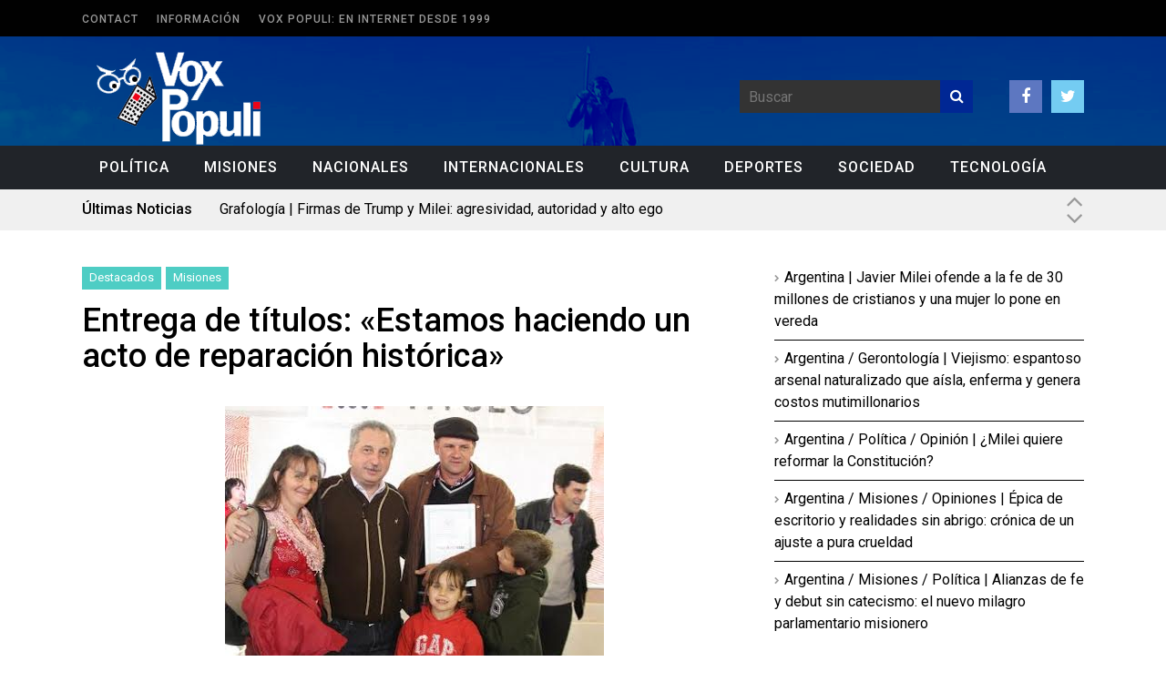

--- FILE ---
content_type: text/html; charset=UTF-8
request_url: https://voxpopuli.com.ar/entrega-de-titulos-estamos-haciendo-un-acto-de-reparacion-historica/
body_size: 15281
content:
<!DOCTYPE html>
<!--[if IE 6]>
<html id="ie6" lang="es" itemscope itemtype="https://schema.org/BlogPosting">
<![endif]-->
<!--[if IE 7]>
<html id="ie7" lang="es" itemscope itemtype="https://schema.org/BlogPosting">
<![endif]-->
<!--[if IE 8]>
<html id="ie8" lang="es" itemscope itemtype="https://schema.org/BlogPosting">
<![endif]-->
<!--[if !(IE 6) | !(IE 7) | !(IE 8)  ]><!-->
<html lang="es" itemscope itemtype="https://schema.org/BlogPosting">
<!--<![endif]-->

<head>
	<meta charset="UTF-8">
	<meta name="viewport" content="width=device-width">
	<link rel="profile" href="https://gmpg.org/xfn/11">
	<link rel="pingback" href="https://voxpopuli.com.ar/xmlrpc.php">
	<!--[if lt IE 9]>
	<script src="https://voxpopuli.com.ar/wp-content/themes/fp_wolf/js/html5.js"></script>
	<![endif]-->







<!-- Inicio compartir en FB  -->
 
	<meta property="og:type" content="article" />
	<meta property="og:title" content="Entrega de títulos: «Estamos haciendo un acto de reparación histórica»" />
	<meta property="og:description" content="Lo afirmó el gobernador de Misiones, Hugo Passalacqua en Dos de Mayo donde se hizo el acto de entrega de títulos de propiedad y permisos de ocupación correspondientes al Programa “Mi título” que está destinado a la regularización de terrenos" />
	<meta property="og:url" content="https://voxpopuli.com.ar/entrega-de-titulos-estamos-haciendo-un-acto-de-reparacion-historica/"/>
	<meta property="og:image" content="https://voxpopuli.com.ar/wp-content/uploads/2016/09/mi-titulo.png" />
<!-- Fin compartir en FB -->





	<!-- Google Analytics Local by Webcraftic Local Google Analytics -->
<script>
(function(i,s,o,g,r,a,m){i['GoogleAnalyticsObject']=r;i[r]=i[r]||function(){
            (i[r].q=i[r].q||[]).push(arguments)},i[r].l=1*new Date();a=s.createElement(o),
            m=s.getElementsByTagName(o)[0];a.async=1;a.src=g;m.parentNode.insertBefore(a,m)
            })(window,document,'script','https://voxpopuli.com.ar/wp-content/uploads/wga-cache/local-ga.js','ga');
ga('create', 'UA-35222008-21', 'auto');
ga('set', 'anonymizeIp', true);
ga('send', 'pageview');
</script>
<!-- end Google Analytics Local by Webcraftic Local Google Analytics -->
<title>Entrega de títulos: «Estamos haciendo un acto de reparación histórica» &#8211; Vox Populi</title>
<link rel='preconnect' href='https://fonts.googleapis.com' />
<link rel='preconnect' href='https://fonts.gstatic.com' />
<meta http-equiv='x-dns-prefetch-control' content='on'>
<link rel='dns-prefetch' href='//fonts.googleapis.com' />
<link rel='dns-prefetch' href='//fonts.gstatic.com' />
<link rel='dns-prefetch' href='//s.gravatar.com' />
<link rel='dns-prefetch' href='//www.google-analytics.com' />
<meta name='robots' content='max-image-preview:large' />
<link rel='dns-prefetch' href='//www.youtube.com' />
<link rel='dns-prefetch' href='//stats.wp.com' />
<link rel='dns-prefetch' href='//fonts.googleapis.com' />
<link rel='dns-prefetch' href='//v0.wordpress.com' />
<link rel='preconnect' href='//c0.wp.com' />
<link rel='preconnect' href='//i0.wp.com' />
<link rel="alternate" type="application/rss+xml" title="Vox Populi &raquo; Feed" href="https://voxpopuli.com.ar/feed/" />
<link rel="alternate" type="application/rss+xml" title="Vox Populi &raquo; Feed de los comentarios" href="https://voxpopuli.com.ar/comments/feed/" />
<link rel="alternate" type="application/rss+xml" title="Vox Populi &raquo; Comentario Entrega de títulos: «Estamos haciendo un acto de reparación histórica» del feed" href="https://voxpopuli.com.ar/entrega-de-titulos-estamos-haciendo-un-acto-de-reparacion-historica/feed/" />
<link rel="alternate" title="oEmbed (JSON)" type="application/json+oembed" href="https://voxpopuli.com.ar/wp-json/oembed/1.0/embed?url=https%3A%2F%2Fvoxpopuli.com.ar%2Fentrega-de-titulos-estamos-haciendo-un-acto-de-reparacion-historica%2F" />
<link rel="alternate" title="oEmbed (XML)" type="text/xml+oembed" href="https://voxpopuli.com.ar/wp-json/oembed/1.0/embed?url=https%3A%2F%2Fvoxpopuli.com.ar%2Fentrega-de-titulos-estamos-haciendo-un-acto-de-reparacion-historica%2F&#038;format=xml" />
<style id='wp-img-auto-sizes-contain-inline-css' type='text/css'>
img:is([sizes=auto i],[sizes^="auto," i]){contain-intrinsic-size:3000px 1500px}
/*# sourceURL=wp-img-auto-sizes-contain-inline-css */
</style>
<link rel='stylesheet' id='dashicons-css' href='https://c0.wp.com/c/6.9/wp-includes/css/dashicons.min.css' type='text/css' media='all' />
<link rel='stylesheet' id='wunderground-css' href='https://voxpopuli.com.ar/wp-content/plugins/wunderground/assets/css/wunderground.css?ver=2.1.3' type='text/css' media='all' />
<style id='wp-emoji-styles-inline-css' type='text/css'>

	img.wp-smiley, img.emoji {
		display: inline !important;
		border: none !important;
		box-shadow: none !important;
		height: 1em !important;
		width: 1em !important;
		margin: 0 0.07em !important;
		vertical-align: -0.1em !important;
		background: none !important;
		padding: 0 !important;
	}
/*# sourceURL=wp-emoji-styles-inline-css */
</style>
<link rel='stylesheet' id='wp-block-library-css' href='https://c0.wp.com/c/6.9/wp-includes/css/dist/block-library/style.min.css' type='text/css' media='all' />
<style id='classic-theme-styles-inline-css' type='text/css'>
/*! This file is auto-generated */
.wp-block-button__link{color:#fff;background-color:#32373c;border-radius:9999px;box-shadow:none;text-decoration:none;padding:calc(.667em + 2px) calc(1.333em + 2px);font-size:1.125em}.wp-block-file__button{background:#32373c;color:#fff;text-decoration:none}
/*# sourceURL=/wp-includes/css/classic-themes.min.css */
</style>
<link rel='stylesheet' id='mediaelement-css' href='https://c0.wp.com/c/6.9/wp-includes/js/mediaelement/mediaelementplayer-legacy.min.css' type='text/css' media='all' />
<link rel='stylesheet' id='wp-mediaelement-css' href='https://c0.wp.com/c/6.9/wp-includes/js/mediaelement/wp-mediaelement.min.css' type='text/css' media='all' />
<style id='jetpack-sharing-buttons-style-inline-css' type='text/css'>
.jetpack-sharing-buttons__services-list{display:flex;flex-direction:row;flex-wrap:wrap;gap:0;list-style-type:none;margin:5px;padding:0}.jetpack-sharing-buttons__services-list.has-small-icon-size{font-size:12px}.jetpack-sharing-buttons__services-list.has-normal-icon-size{font-size:16px}.jetpack-sharing-buttons__services-list.has-large-icon-size{font-size:24px}.jetpack-sharing-buttons__services-list.has-huge-icon-size{font-size:36px}@media print{.jetpack-sharing-buttons__services-list{display:none!important}}.editor-styles-wrapper .wp-block-jetpack-sharing-buttons{gap:0;padding-inline-start:0}ul.jetpack-sharing-buttons__services-list.has-background{padding:1.25em 2.375em}
/*# sourceURL=https://voxpopuli.com.ar/wp-content/plugins/jetpack/_inc/blocks/sharing-buttons/view.css */
</style>
<style id='global-styles-inline-css' type='text/css'>
:root{--wp--preset--aspect-ratio--square: 1;--wp--preset--aspect-ratio--4-3: 4/3;--wp--preset--aspect-ratio--3-4: 3/4;--wp--preset--aspect-ratio--3-2: 3/2;--wp--preset--aspect-ratio--2-3: 2/3;--wp--preset--aspect-ratio--16-9: 16/9;--wp--preset--aspect-ratio--9-16: 9/16;--wp--preset--color--black: #000000;--wp--preset--color--cyan-bluish-gray: #abb8c3;--wp--preset--color--white: #ffffff;--wp--preset--color--pale-pink: #f78da7;--wp--preset--color--vivid-red: #cf2e2e;--wp--preset--color--luminous-vivid-orange: #ff6900;--wp--preset--color--luminous-vivid-amber: #fcb900;--wp--preset--color--light-green-cyan: #7bdcb5;--wp--preset--color--vivid-green-cyan: #00d084;--wp--preset--color--pale-cyan-blue: #8ed1fc;--wp--preset--color--vivid-cyan-blue: #0693e3;--wp--preset--color--vivid-purple: #9b51e0;--wp--preset--gradient--vivid-cyan-blue-to-vivid-purple: linear-gradient(135deg,rgb(6,147,227) 0%,rgb(155,81,224) 100%);--wp--preset--gradient--light-green-cyan-to-vivid-green-cyan: linear-gradient(135deg,rgb(122,220,180) 0%,rgb(0,208,130) 100%);--wp--preset--gradient--luminous-vivid-amber-to-luminous-vivid-orange: linear-gradient(135deg,rgb(252,185,0) 0%,rgb(255,105,0) 100%);--wp--preset--gradient--luminous-vivid-orange-to-vivid-red: linear-gradient(135deg,rgb(255,105,0) 0%,rgb(207,46,46) 100%);--wp--preset--gradient--very-light-gray-to-cyan-bluish-gray: linear-gradient(135deg,rgb(238,238,238) 0%,rgb(169,184,195) 100%);--wp--preset--gradient--cool-to-warm-spectrum: linear-gradient(135deg,rgb(74,234,220) 0%,rgb(151,120,209) 20%,rgb(207,42,186) 40%,rgb(238,44,130) 60%,rgb(251,105,98) 80%,rgb(254,248,76) 100%);--wp--preset--gradient--blush-light-purple: linear-gradient(135deg,rgb(255,206,236) 0%,rgb(152,150,240) 100%);--wp--preset--gradient--blush-bordeaux: linear-gradient(135deg,rgb(254,205,165) 0%,rgb(254,45,45) 50%,rgb(107,0,62) 100%);--wp--preset--gradient--luminous-dusk: linear-gradient(135deg,rgb(255,203,112) 0%,rgb(199,81,192) 50%,rgb(65,88,208) 100%);--wp--preset--gradient--pale-ocean: linear-gradient(135deg,rgb(255,245,203) 0%,rgb(182,227,212) 50%,rgb(51,167,181) 100%);--wp--preset--gradient--electric-grass: linear-gradient(135deg,rgb(202,248,128) 0%,rgb(113,206,126) 100%);--wp--preset--gradient--midnight: linear-gradient(135deg,rgb(2,3,129) 0%,rgb(40,116,252) 100%);--wp--preset--font-size--small: 13px;--wp--preset--font-size--medium: 20px;--wp--preset--font-size--large: 36px;--wp--preset--font-size--x-large: 42px;--wp--preset--spacing--20: 0.44rem;--wp--preset--spacing--30: 0.67rem;--wp--preset--spacing--40: 1rem;--wp--preset--spacing--50: 1.5rem;--wp--preset--spacing--60: 2.25rem;--wp--preset--spacing--70: 3.38rem;--wp--preset--spacing--80: 5.06rem;--wp--preset--shadow--natural: 6px 6px 9px rgba(0, 0, 0, 0.2);--wp--preset--shadow--deep: 12px 12px 50px rgba(0, 0, 0, 0.4);--wp--preset--shadow--sharp: 6px 6px 0px rgba(0, 0, 0, 0.2);--wp--preset--shadow--outlined: 6px 6px 0px -3px rgb(255, 255, 255), 6px 6px rgb(0, 0, 0);--wp--preset--shadow--crisp: 6px 6px 0px rgb(0, 0, 0);}:where(.is-layout-flex){gap: 0.5em;}:where(.is-layout-grid){gap: 0.5em;}body .is-layout-flex{display: flex;}.is-layout-flex{flex-wrap: wrap;align-items: center;}.is-layout-flex > :is(*, div){margin: 0;}body .is-layout-grid{display: grid;}.is-layout-grid > :is(*, div){margin: 0;}:where(.wp-block-columns.is-layout-flex){gap: 2em;}:where(.wp-block-columns.is-layout-grid){gap: 2em;}:where(.wp-block-post-template.is-layout-flex){gap: 1.25em;}:where(.wp-block-post-template.is-layout-grid){gap: 1.25em;}.has-black-color{color: var(--wp--preset--color--black) !important;}.has-cyan-bluish-gray-color{color: var(--wp--preset--color--cyan-bluish-gray) !important;}.has-white-color{color: var(--wp--preset--color--white) !important;}.has-pale-pink-color{color: var(--wp--preset--color--pale-pink) !important;}.has-vivid-red-color{color: var(--wp--preset--color--vivid-red) !important;}.has-luminous-vivid-orange-color{color: var(--wp--preset--color--luminous-vivid-orange) !important;}.has-luminous-vivid-amber-color{color: var(--wp--preset--color--luminous-vivid-amber) !important;}.has-light-green-cyan-color{color: var(--wp--preset--color--light-green-cyan) !important;}.has-vivid-green-cyan-color{color: var(--wp--preset--color--vivid-green-cyan) !important;}.has-pale-cyan-blue-color{color: var(--wp--preset--color--pale-cyan-blue) !important;}.has-vivid-cyan-blue-color{color: var(--wp--preset--color--vivid-cyan-blue) !important;}.has-vivid-purple-color{color: var(--wp--preset--color--vivid-purple) !important;}.has-black-background-color{background-color: var(--wp--preset--color--black) !important;}.has-cyan-bluish-gray-background-color{background-color: var(--wp--preset--color--cyan-bluish-gray) !important;}.has-white-background-color{background-color: var(--wp--preset--color--white) !important;}.has-pale-pink-background-color{background-color: var(--wp--preset--color--pale-pink) !important;}.has-vivid-red-background-color{background-color: var(--wp--preset--color--vivid-red) !important;}.has-luminous-vivid-orange-background-color{background-color: var(--wp--preset--color--luminous-vivid-orange) !important;}.has-luminous-vivid-amber-background-color{background-color: var(--wp--preset--color--luminous-vivid-amber) !important;}.has-light-green-cyan-background-color{background-color: var(--wp--preset--color--light-green-cyan) !important;}.has-vivid-green-cyan-background-color{background-color: var(--wp--preset--color--vivid-green-cyan) !important;}.has-pale-cyan-blue-background-color{background-color: var(--wp--preset--color--pale-cyan-blue) !important;}.has-vivid-cyan-blue-background-color{background-color: var(--wp--preset--color--vivid-cyan-blue) !important;}.has-vivid-purple-background-color{background-color: var(--wp--preset--color--vivid-purple) !important;}.has-black-border-color{border-color: var(--wp--preset--color--black) !important;}.has-cyan-bluish-gray-border-color{border-color: var(--wp--preset--color--cyan-bluish-gray) !important;}.has-white-border-color{border-color: var(--wp--preset--color--white) !important;}.has-pale-pink-border-color{border-color: var(--wp--preset--color--pale-pink) !important;}.has-vivid-red-border-color{border-color: var(--wp--preset--color--vivid-red) !important;}.has-luminous-vivid-orange-border-color{border-color: var(--wp--preset--color--luminous-vivid-orange) !important;}.has-luminous-vivid-amber-border-color{border-color: var(--wp--preset--color--luminous-vivid-amber) !important;}.has-light-green-cyan-border-color{border-color: var(--wp--preset--color--light-green-cyan) !important;}.has-vivid-green-cyan-border-color{border-color: var(--wp--preset--color--vivid-green-cyan) !important;}.has-pale-cyan-blue-border-color{border-color: var(--wp--preset--color--pale-cyan-blue) !important;}.has-vivid-cyan-blue-border-color{border-color: var(--wp--preset--color--vivid-cyan-blue) !important;}.has-vivid-purple-border-color{border-color: var(--wp--preset--color--vivid-purple) !important;}.has-vivid-cyan-blue-to-vivid-purple-gradient-background{background: var(--wp--preset--gradient--vivid-cyan-blue-to-vivid-purple) !important;}.has-light-green-cyan-to-vivid-green-cyan-gradient-background{background: var(--wp--preset--gradient--light-green-cyan-to-vivid-green-cyan) !important;}.has-luminous-vivid-amber-to-luminous-vivid-orange-gradient-background{background: var(--wp--preset--gradient--luminous-vivid-amber-to-luminous-vivid-orange) !important;}.has-luminous-vivid-orange-to-vivid-red-gradient-background{background: var(--wp--preset--gradient--luminous-vivid-orange-to-vivid-red) !important;}.has-very-light-gray-to-cyan-bluish-gray-gradient-background{background: var(--wp--preset--gradient--very-light-gray-to-cyan-bluish-gray) !important;}.has-cool-to-warm-spectrum-gradient-background{background: var(--wp--preset--gradient--cool-to-warm-spectrum) !important;}.has-blush-light-purple-gradient-background{background: var(--wp--preset--gradient--blush-light-purple) !important;}.has-blush-bordeaux-gradient-background{background: var(--wp--preset--gradient--blush-bordeaux) !important;}.has-luminous-dusk-gradient-background{background: var(--wp--preset--gradient--luminous-dusk) !important;}.has-pale-ocean-gradient-background{background: var(--wp--preset--gradient--pale-ocean) !important;}.has-electric-grass-gradient-background{background: var(--wp--preset--gradient--electric-grass) !important;}.has-midnight-gradient-background{background: var(--wp--preset--gradient--midnight) !important;}.has-small-font-size{font-size: var(--wp--preset--font-size--small) !important;}.has-medium-font-size{font-size: var(--wp--preset--font-size--medium) !important;}.has-large-font-size{font-size: var(--wp--preset--font-size--large) !important;}.has-x-large-font-size{font-size: var(--wp--preset--font-size--x-large) !important;}
:where(.wp-block-post-template.is-layout-flex){gap: 1.25em;}:where(.wp-block-post-template.is-layout-grid){gap: 1.25em;}
:where(.wp-block-term-template.is-layout-flex){gap: 1.25em;}:where(.wp-block-term-template.is-layout-grid){gap: 1.25em;}
:where(.wp-block-columns.is-layout-flex){gap: 2em;}:where(.wp-block-columns.is-layout-grid){gap: 2em;}
:root :where(.wp-block-pullquote){font-size: 1.5em;line-height: 1.6;}
/*# sourceURL=global-styles-inline-css */
</style>
<link rel='stylesheet' id='cptch_stylesheet-css' href='https://voxpopuli.com.ar/wp-content/plugins/captcha/css/style.css?ver=6.9' type='text/css' media='all' />
<link rel='stylesheet' id='contact-form-7-css' href='https://voxpopuli.com.ar/wp-content/plugins/contact-form-7/includes/css/styles.css?ver=6.1.4' type='text/css' media='all' />
<link rel='stylesheet' id='penci-oswald-css' href='//fonts.googleapis.com/css?family=Oswald%3A400&#038;display=swap&#038;ver=6.9' type='text/css' media='all' />
<link rel='stylesheet' id='wp-polls-css' href='https://voxpopuli.com.ar/wp-content/plugins/wp-polls/polls-css.css?ver=2.77.3' type='text/css' media='all' />
<style id='wp-polls-inline-css' type='text/css'>
.wp-polls .pollbar {
	margin: 1px;
	font-size: 6px;
	line-height: 8px;
	height: 8px;
	background-image: url('https://voxpopuli.com.ar/wp-content/plugins/wp-polls/images/default/pollbg.gif');
	border: 1px solid #c8c8c8;
}

/*# sourceURL=wp-polls-inline-css */
</style>
<link rel='stylesheet' id='fp-style-css' href='https://voxpopuli.com.ar/wp-content/themes/fp_wolf/style.css?ver=6.9' type='text/css' media='all' />
<style id='fp-style-inline-css' type='text/css'>
.primary-menu ul li a:hover,
 .primary-menu ul ul li,
 .menu-item-has-children:hover .sub-menu-wrap,
 .menu-item-has-children:hover a.sf-with-ul,
 .primary-menu .current-menu-item a,
 .primary-menu .current_page_item a,
 .trending-topics,
 .slider-main-nav a,
 .section-title,
 .load-more a,
 .pagination a:hover,
 .pagination .current,
 #comments .reply a,
 #respond input[type=submit],
 .search-submit,
 .widget_popular_categories .post-count,
 .tagcloud a,
 .gotop,
 .blog-list .more a,
 .button,
 .footer-menu { 
		background: #002794 
}

.slider-main .post-info,
 .slider-main .entry-rating { 
		background: rgba( 0,39,148 ,0.9 )
}

.slider-tiles .more a:hover,
 .entry-content a { 
		color: #002794 
}

.pagination a:hover,
 .pagination .current{ 
    border: 1px solid #002794 
}

.widget_comments .comment-list li:hover{ 
    border-left: 5px solid #002794 
}


.cat300-bg{background:;} .cat299-bg{background:;} .cat301-bg{background:;} 
#header .logo-section {background: url("https://voxpopuli.com.ar/wp-content/uploads/2015/05/background-header1.gif") no-repeat; background-size: cover;} 
/*# sourceURL=fp-style-inline-css */
</style>
<link rel='stylesheet' id='fp-font-awesome-css' href='https://voxpopuli.com.ar/wp-content/themes/fp_wolf/css/fonts/font-awesome/css/font-awesome.min.css?ver=6.9' type='text/css' media='all' />
<link rel='stylesheet' id='fp-animate-css-css' href='https://voxpopuli.com.ar/wp-content/themes/fp_wolf/css/animations.css?ver=6.9' type='text/css' media='all' />
<link rel='stylesheet' id='tablepress-default-css' href='https://voxpopuli.com.ar/wp-content/plugins/tablepress/css/build/default.css?ver=3.2.6' type='text/css' media='all' />
<link rel='stylesheet' id='penci-recipe-css-css' href='https://voxpopuli.com.ar/wp-content/plugins/penci-recipe/css/recipe.css?ver=3.3' type='text/css' media='all' />
<script type="text/javascript" src="https://c0.wp.com/c/6.9/wp-includes/js/jquery/jquery.min.js" id="jquery-core-js"></script>
<script type="text/javascript" src="https://c0.wp.com/c/6.9/wp-includes/js/jquery/jquery-migrate.min.js" id="jquery-migrate-js"></script>
<script type="text/javascript" src="https://c0.wp.com/c/6.9/wp-includes/js/jquery/ui/core.min.js" id="jquery-ui-core-js"></script>
<script type="text/javascript" src="https://c0.wp.com/c/6.9/wp-includes/js/jquery/ui/menu.min.js" id="jquery-ui-menu-js"></script>
<script type="text/javascript" src="https://c0.wp.com/c/6.9/wp-includes/js/dist/dom-ready.min.js" id="wp-dom-ready-js"></script>
<script type="text/javascript" src="https://c0.wp.com/c/6.9/wp-includes/js/dist/hooks.min.js" id="wp-hooks-js"></script>
<script type="text/javascript" src="https://c0.wp.com/c/6.9/wp-includes/js/dist/i18n.min.js" id="wp-i18n-js"></script>
<script type="text/javascript" id="wp-i18n-js-after">
/* <![CDATA[ */
wp.i18n.setLocaleData( { 'text direction\u0004ltr': [ 'ltr' ] } );
//# sourceURL=wp-i18n-js-after
/* ]]> */
</script>
<script type="text/javascript" id="wp-a11y-js-translations">
/* <![CDATA[ */
( function( domain, translations ) {
	var localeData = translations.locale_data[ domain ] || translations.locale_data.messages;
	localeData[""].domain = domain;
	wp.i18n.setLocaleData( localeData, domain );
} )( "default", {"translation-revision-date":"2026-01-07 19:47:18+0000","generator":"GlotPress\/4.0.3","domain":"messages","locale_data":{"messages":{"":{"domain":"messages","plural-forms":"nplurals=2; plural=n != 1;","lang":"es"},"Notifications":["Avisos"]}},"comment":{"reference":"wp-includes\/js\/dist\/a11y.js"}} );
//# sourceURL=wp-a11y-js-translations
/* ]]> */
</script>
<script type="text/javascript" src="https://c0.wp.com/c/6.9/wp-includes/js/dist/a11y.min.js" id="wp-a11y-js"></script>
<script type="text/javascript" src="https://c0.wp.com/c/6.9/wp-includes/js/jquery/ui/autocomplete.min.js" id="jquery-ui-autocomplete-js"></script>
<script type="text/javascript" id="wunderground-widget-js-extra">
/* <![CDATA[ */
var WuWidget = {"apiKey":"3ffab52910ec1a0e","_wpnonce":"e4ab72fa5a","ajaxurl":"https://voxpopuli.com.ar/wp-admin/admin-ajax.php","is_admin":"","subdomain":"www"};
//# sourceURL=wunderground-widget-js-extra
/* ]]> */
</script>
<script type="text/javascript" src="https://voxpopuli.com.ar/wp-content/plugins/wunderground/assets/js/widget.min.js?ver=2.1.3" id="wunderground-widget-js"></script>

<!-- OG: 3.3.0 -->
<meta property="og:image" content="https://i0.wp.com/voxpopuli.com.ar/wp-content/uploads/2016/09/mi-titulo.png?fit=416%2C623&amp;ssl=1"><meta property="og:image:secure_url" content="https://i0.wp.com/voxpopuli.com.ar/wp-content/uploads/2016/09/mi-titulo.png?fit=416%2C623&amp;ssl=1"><meta property="og:image:width" content="416"><meta property="og:image:height" content="623"><meta property="og:image:alt" content="mi titulo"><meta property="og:image:type" content="image/png"><meta property="og:description" content="Lo afirmó el gobernador de Misiones, Hugo Passalacqua en Dos de Mayo donde se hizo el acto de entrega de títulos de propiedad y permisos de ocupación correspondientes al Programa “Mi título” que está destinado a la regularización de terrenos sin títulos de unas 10 mil familias misioneras. Se trata de 504 en total que..."><meta property="og:type" content="article"><meta property="og:locale" content="es"><meta property="og:site_name" content="Vox Populi"><meta property="og:title" content="Entrega de títulos: «Estamos haciendo un acto de reparación histórica»"><meta property="og:url" content="https://voxpopuli.com.ar/entrega-de-titulos-estamos-haciendo-un-acto-de-reparacion-historica/"><meta property="og:updated_time" content="2016-09-07T11:16:23-03:00">
<meta property="article:published_time" content="2016-09-07T14:16:23+00:00"><meta property="article:modified_time" content="2016-09-07T14:16:23+00:00"><meta property="article:section" content="Destacados"><meta property="article:section" content="Misiones"><meta property="article:author:first_name" content="Federico"><meta property="article:author:last_name" content="Miravet"><meta property="article:author:username" content="fmiravet">
<meta property="twitter:partner" content="ogwp"><meta property="twitter:card" content="summary"><meta property="twitter:image" content="https://i0.wp.com/voxpopuli.com.ar/wp-content/uploads/2016/09/mi-titulo.png?fit=416%2C623&amp;ssl=1"><meta property="twitter:image:alt" content="mi titulo"><meta property="twitter:title" content="Entrega de títulos: «Estamos haciendo un acto de reparación histórica»"><meta property="twitter:description" content="Lo afirmó el gobernador de Misiones, Hugo Passalacqua en Dos de Mayo donde se hizo el acto de entrega de títulos de propiedad y permisos de ocupación correspondientes al Programa “Mi título” que..."><meta property="twitter:url" content="https://voxpopuli.com.ar/entrega-de-titulos-estamos-haciendo-un-acto-de-reparacion-historica/">
<meta itemprop="image" content="https://i0.wp.com/voxpopuli.com.ar/wp-content/uploads/2016/09/mi-titulo.png?fit=416%2C623&amp;ssl=1"><meta itemprop="name" content="Entrega de títulos: «Estamos haciendo un acto de reparación histórica»"><meta itemprop="description" content="Lo afirmó el gobernador de Misiones, Hugo Passalacqua en Dos de Mayo donde se hizo el acto de entrega de títulos de propiedad y permisos de ocupación correspondientes al Programa “Mi título” que está destinado a la regularización de terrenos sin títulos de unas 10 mil familias misioneras. Se trata de 504 en total que..."><meta itemprop="datePublished" content="2016-09-07"><meta itemprop="dateModified" content="2016-09-07T14:16:23+00:00"><meta itemprop="author" content="fmiravet">
<meta property="profile:first_name" content="Federico"><meta property="profile:last_name" content="Miravet"><meta property="profile:username" content="fmiravet">
<!-- /OG -->

<link rel="https://api.w.org/" href="https://voxpopuli.com.ar/wp-json/" /><link rel="alternate" title="JSON" type="application/json" href="https://voxpopuli.com.ar/wp-json/wp/v2/posts/24223" /><link rel="EditURI" type="application/rsd+xml" title="RSD" href="https://voxpopuli.com.ar/xmlrpc.php?rsd" />
<meta name="generator" content="WordPress 6.9" />
<link rel="canonical" href="https://voxpopuli.com.ar/entrega-de-titulos-estamos-haciendo-un-acto-de-reparacion-historica/" />
<link rel='shortlink' href='https://voxpopuli.com.ar/?p=24223' />
	<style type="text/css">
																											</style>
		<style>img#wpstats{display:none}</style>
		<script>var portfolioDataJs = portfolioDataJs || [];</script><link rel="shortcut icon" href="https://voxpopuli.com.ar/wp-content/uploads/2015/05/favicon.gif" />	
<link rel="apple-touch-icon" href="https://voxpopuli.com.ar/wp-content/uploads/2015/05/favicon1.gif" />	
<meta name="generator" content="Elementor 3.34.1; features: additional_custom_breakpoints; settings: css_print_method-external, google_font-enabled, font_display-auto">
<meta name="description" content="Lo afirmó el gobernador de Misiones, Hugo Passalacqua en Dos de Mayo donde se hizo el acto de entrega de títulos de propiedad y permisos de ocupación correspondientes al Programa “Mi título” que está destinado a la regularización de terrenos sin títulos de unas 10 mil familias misioneras. Se trata de 504 en total que&hellip;" />
			<style>
				.e-con.e-parent:nth-of-type(n+4):not(.e-lazyloaded):not(.e-no-lazyload),
				.e-con.e-parent:nth-of-type(n+4):not(.e-lazyloaded):not(.e-no-lazyload) * {
					background-image: none !important;
				}
				@media screen and (max-height: 1024px) {
					.e-con.e-parent:nth-of-type(n+3):not(.e-lazyloaded):not(.e-no-lazyload),
					.e-con.e-parent:nth-of-type(n+3):not(.e-lazyloaded):not(.e-no-lazyload) * {
						background-image: none !important;
					}
				}
				@media screen and (max-height: 640px) {
					.e-con.e-parent:nth-of-type(n+2):not(.e-lazyloaded):not(.e-no-lazyload),
					.e-con.e-parent:nth-of-type(n+2):not(.e-lazyloaded):not(.e-no-lazyload) * {
						background-image: none !important;
					}
				}
			</style>
			
<!-- Jetpack Open Graph Tags -->
<meta property="og:type" content="article" />
<meta property="og:title" content="Entrega de títulos: «Estamos haciendo un acto de reparación histórica»" />
<meta property="og:url" content="https://voxpopuli.com.ar/entrega-de-titulos-estamos-haciendo-un-acto-de-reparacion-historica/" />
<meta property="og:description" content="Lo afirmó el gobernador de Misiones, Hugo Passalacqua en Dos de Mayo donde se hizo el acto de entrega de títulos de propiedad y permisos de ocupación correspondientes al Programa “Mi título” que es…" />
<meta property="article:published_time" content="2016-09-07T14:16:23+00:00" />
<meta property="article:modified_time" content="2016-09-07T14:16:23+00:00" />
<meta property="og:site_name" content="Vox Populi" />
<meta property="og:image" content="https://i0.wp.com/voxpopuli.com.ar/wp-content/uploads/2016/09/mi-titulo.png?fit=416%2C623&#038;ssl=1" />
<meta property="og:image:width" content="416" />
<meta property="og:image:height" content="623" />
<meta property="og:image:alt" content="" />
<meta property="og:locale" content="es_ES" />
<meta name="twitter:text:title" content="Entrega de títulos: «Estamos haciendo un acto de reparación histórica»" />
<meta name="twitter:image" content="https://i0.wp.com/voxpopuli.com.ar/wp-content/uploads/2016/09/mi-titulo.png?fit=416%2C623&#038;ssl=1&#038;w=640" />
<meta name="twitter:card" content="summary_large_image" />

<!-- End Jetpack Open Graph Tags -->
	<style type="text/css">
																																																																																																			</style>
	
</head>

<body data-rsssl=1 class="wp-singular post-template-default single single-post postid-24223 single-format-standard wp-theme-fp_wolf metaslider-plugin elementor-default elementor-kit-40972">
	
	<div id="header" class="clearfix">
		
		<div class="top-bar">
			<div class="inner-wrap">
			
				<div class="top-menu">
					<div class="menu"><ul>
<li class="page_item page-item-16"><a href="https://voxpopuli.com.ar/contact/">Contact</a></li>
<li class="page_item page-item-2"><a href="https://voxpopuli.com.ar/informacion/">Información</a></li>
<li class="page_item page-item-41047"><a href="https://voxpopuli.com.ar/quienes-somos/">Vox Populi: en Internet desde 1999</a></li>
</ul></div>
				</div>
			</div>
		</div>		
		
		<div class="logo-section">
			<div class="inner-wrap">
				<div class="logo">
											
						<a href="https://voxpopuli.com.ar">
							<img src="https://voxpopuli.com.ar/wp-content/uploads/2015/05/VoxPopuli-LOGO2.png" alt="" />
						</a>					
									</div>

				<div class="logo-right">
					<div class="right-wrap">
						
						<div class="search">
								<form method="get" id="searchform" class="search-form" action="https://voxpopuli.com.ar/">
		<input type="text" class="search-field" name="s" id="s" placeholder="Buscar" />
    	<button class="search-submit"><i class="fa fa-search"></i></button>
	</form>
	
	
						</div>
			
													<div class="social">
								<ul class="list">
																			<li class="fb"><a href="https://www.facebook.com/voxpopulimisiones?ref=hl"><i class="fa fa-facebook"></i></a></li>
																		
																			<li class="twitter"><a href="https://twitter.com/voxpopulimnes"><i class="fa fa-twitter"></i></a></li>
																		
																		
															
									
								</ul>
							</div>
											</div>
					
				</div>	
				
			</div>
		</div>
		
		<div class="menu-section clearfix">	
			<div class="inner-wrap">			
				<div class="primary-menu clearfix">							
					<ul id="menu-menu" class="sf-menu"><li id="menu-item-41121" class="menu-item menu-item-type-taxonomy menu-item-object-category menu-item-41121"><a href="https://voxpopuli.com.ar/category/politica/">Política</a></li>
<li id="menu-item-41122" class="menu-item menu-item-type-taxonomy menu-item-object-category current-post-ancestor current-menu-parent current-post-parent menu-item-41122"><a href="https://voxpopuli.com.ar/category/misiones/">Misiones</a></li>
<li id="menu-item-41123" class="menu-item menu-item-type-taxonomy menu-item-object-category menu-item-41123"><a href="https://voxpopuli.com.ar/category/nacionales/">Nacionales</a></li>
<li id="menu-item-41124" class="menu-item menu-item-type-taxonomy menu-item-object-category menu-item-41124"><a href="https://voxpopuli.com.ar/category/internacionales/">Internacionales</a></li>
<li id="menu-item-41127" class="menu-item menu-item-type-taxonomy menu-item-object-category menu-item-41127"><a href="https://voxpopuli.com.ar/category/cultura/">Cultura</a></li>
<li id="menu-item-41128" class="menu-item menu-item-type-taxonomy menu-item-object-category menu-item-41128"><a href="https://voxpopuli.com.ar/category/deportes/">Deportes</a></li>
<li id="menu-item-41125" class="menu-item menu-item-type-taxonomy menu-item-object-category menu-item-41125"><a href="https://voxpopuli.com.ar/category/sociedad/">Sociedad</a></li>
<li id="menu-item-41126" class="menu-item menu-item-type-taxonomy menu-item-object-category menu-item-41126"><a href="https://voxpopuli.com.ar/category/tecnologia/">Tecnología</a></li>
<li id="menu-item-41341" class="menu-item menu-item-type-post_type menu-item-object-page menu-item-41341"><a href="https://voxpopuli.com.ar/quienes-somos/">¿Quiénes somos?</a></li>
</ul>				</div>
			</div>
		</div>
		
				
		<div class="ticker-section">
	<div class="inner-wrap">	
			<script>
				jQuery(document).ready(function($) {
					
					$('.ticker').fadeIn();	
					$('.ticker').vTicker();									
					$('.ticker-next').click(function() { 
						$('.ticker').vTicker('next', {animate:true});
					});		
					
					$('.ticker-prev').click(function() { 
						$('.ticker').vTicker('prev', {animate:true});
					});
					 
				});
			</script>

								<div class="title">					
						<h5>Últimas Noticias</h5>					
					</div>				
						
		
		<div class="ticker">		
			<ul>
																										<li>
								<a href="https://voxpopuli.com.ar/grafologia-firmas-de-trump-y-milei-agresividad-autoridad-y-alto-ego/" rel="bookmark">Grafología | Firmas de Trump y Milei: agresividad, autoridad y alto ego</a>
								<div class="sep"></div>
							</li>							
													<li>
								<a href="https://voxpopuli.com.ar/nobel-deshonrado-ridicula-entrega-de-la-medalla-a-trump-por-parte-de-maria-corina-machado-indigna-a-los-noruegos/" rel="bookmark">Nobel deshonrado | Ridícula entrega de la medalla a Trump por parte de María Corina Machado indigna a los noruegos</a>
								<div class="sep"></div>
							</li>							
													<li>
								<a href="https://voxpopuli.com.ar/argentina-misiones-crueldad-de-pami-sin-limites-persona-dependiente-ciega-con-alta-medica-y-sin-respuestas/" rel="bookmark">Argentina / Misiones | Crueldad de PAMI sin límites: persona dependiente ciega con alta médica y sin respuestas</a>
								<div class="sep"></div>
							</li>							
													<li>
								<a href="https://voxpopuli.com.ar/argentina-economia-sector-hotelero-y-gastronomico-de-posadas-con-reduccion-horaria-para-evitar-despidos/" rel="bookmark">Argentina / Economía | Sector hotelero y gastronómico de Posadas con reducción horaria para evitar despidos</a>
								<div class="sep"></div>
							</li>							
													<li>
								<a href="https://voxpopuli.com.ar/argentina-economia-presidente-de-ford-argentina-advierte-sobre-riesgo-de-cierre-de-alguna-automotriz/" rel="bookmark">Argentina / Economía | Presidente de Ford Argentina advierte sobre riesgo de cierre de alguna automotriz</a>
								<div class="sep"></div>
							</li>							
													<li>
								<a href="https://voxpopuli.com.ar/argentina-economia-por-la-presion-inflacionaria-libertarios-postergan-a-febrero-nuevo-sistema-de-subsidios-energeticos/" rel="bookmark">Argentina / Economía | Por la presión inflacionaria libertarios postergan a febrero nuevo sistema de subsidios energéticos</a>
								<div class="sep"></div>
							</li>							
													<li>
								<a href="https://voxpopuli.com.ar/argentina-politica-economia-cinismo-caputo-dice-que-hara-todo-lo-posible-para-frenar-aumentos-de-las-prepagas/" rel="bookmark">Argentina / Política / Economía | Cinismo: Caputo dice que hará todo lo posible para frenar aumentos de las prepagas</a>
								<div class="sep"></div>
							</li>							
													<li>
								<a href="https://voxpopuli.com.ar/argentina-politica-la-reforma-de-la-side-llega-al-senado-bajo-la-sombra-de-una-policia-secreta-libertaria/" rel="bookmark">Argentina / Política | La reforma de la SIDE llega al Senado bajo la sombra de una policía secreta libertaria</a>
								<div class="sep"></div>
							</li>							
													<li>
								<a href="https://voxpopuli.com.ar/argentina-abigeato-hacienda-robada-termina-en-frigorificos-de-posadas-misiones-aseguran-ganaderos-correntinos/" rel="bookmark">Argentina / Abigeato | Hacienda robada termina en frigoríficos de Posadas, Misiones, aseguran ganaderos correntinos</a>
								<div class="sep"></div>
							</li>							
													<li>
								<a href="https://voxpopuli.com.ar/argentina-economia-100-despidos-en-el-hiper-libertad-reconfirman-la-crisis-del-comercio-en-misiones/" rel="bookmark">Argentina / Economía | 100 despidos en el Hiper Libertad reconfirman la crisis del comercio en Misiones</a>
								<div class="sep"></div>
							</li>							
																		</ul>
		</div>
		
		<div class="ticker-nav">
			<div class="ticker-next"><i class="fa fa-angle-up"></i></div>
			<div class="ticker-prev"><i class="fa fa-angle-down"></i></div>
		</div>
		
	</div>
</div><!-- /ticker-section -->
		
	</div><!-- /header -->
	
	<div id="main">
						
		<div class="inner-wrap">				
<div id="content" class="single-post">
	
			
<div class="post-wrap">
<article id="post-24223" class="post-24223 post type-post status-publish format-standard has-post-thumbnail hentry category-destacados category-misiones">
		
	<header class="entry-header">
		
		<div class="header-top">
			<div class="entry-cats"><div class="cat main-color-bg cat299-bg"><a href="https://voxpopuli.com.ar/category/destacados/">Destacados</a></div><div class="cat main-color-bg cat9-bg"><a href="https://voxpopuli.com.ar/category/misiones/">Misiones</a></div></div>		</div>
		
		<h1>Entrega de títulos: «Estamos haciendo un acto de reparación histórica»</h1>
		 
				
	</header>	
	
						
				<div class="entry-image">
					<img width="416" height="390" src="https://i0.wp.com/voxpopuli.com.ar/wp-content/uploads/2016/09/mi-titulo.png?resize=416%2C390&amp;ssl=1" class="attachment-fp760_390 size-fp760_390 wp-post-image" alt="" decoding="async" data-attachment-id="24224" data-permalink="https://voxpopuli.com.ar/entrega-de-titulos-estamos-haciendo-un-acto-de-reparacion-historica/mi-titulo/" data-orig-file="https://i0.wp.com/voxpopuli.com.ar/wp-content/uploads/2016/09/mi-titulo.png?fit=416%2C623&amp;ssl=1" data-orig-size="416,623" data-comments-opened="0" data-image-meta="{&quot;aperture&quot;:&quot;0&quot;,&quot;credit&quot;:&quot;&quot;,&quot;camera&quot;:&quot;&quot;,&quot;caption&quot;:&quot;&quot;,&quot;created_timestamp&quot;:&quot;0&quot;,&quot;copyright&quot;:&quot;&quot;,&quot;focal_length&quot;:&quot;0&quot;,&quot;iso&quot;:&quot;0&quot;,&quot;shutter_speed&quot;:&quot;0&quot;,&quot;title&quot;:&quot;&quot;,&quot;orientation&quot;:&quot;0&quot;}" data-image-title="mi titulo" data-image-description="" data-image-caption="" data-medium-file="https://i0.wp.com/voxpopuli.com.ar/wp-content/uploads/2016/09/mi-titulo.png?fit=167%2C250&amp;ssl=1" data-large-file="https://i0.wp.com/voxpopuli.com.ar/wp-content/uploads/2016/09/mi-titulo.png?fit=314%2C470&amp;ssl=1" />				</div>				
					
				
		<div class="entry-content">				
			<p>Lo afirmó el gobernador de Misiones, Hugo Passalacqua en Dos de Mayo donde se hizo el acto de entrega de títulos de propiedad y permisos de ocupación correspondientes<strong> al Programa “Mi título”</strong> que está <strong>destinado a la regularización de terrenos sin títulos de unas 10 mil familias misioneras.</strong></p>
<p>Se trata de 504 en total que fueron cedidos a vecinos de 7 municipios de la provincia. Los adjudicatarios recibieron sus permisos luego de décadas de espera. El acto que se realizó en el Centro Comunitario de la localidad, contó con la presencia del intendente municipal, Jorge Kappaunn; la ministra de Ecología, Verónica Derna; la subsecretaria de Tierras de la provincia, Sonia Melo, entre otros.</p>
<p>“Nos atrevimos a hacer este programa, porque había una deuda demasiado grande y mucha gente del Ministerio de Ecología que tiene la responsabilidad de llevar esto adelante lo está haciendo y hago pública la felicitación  a todo el personal porque lo hace con un gran cariño, la misma que le ponen ustedes cuando trabajan el suelo misionero”, subrayó el gobernador al iniciar su discurso ante los pobladores de Dos de Mayo.</p>
<p>“En nombre del Estado les agradezco la paciencia que han tenido, por los de tantos años de trabajar en algo que no sabían si al final iba a ser ustedes, ahora ya es. Yo me voy de acá  emocionado de verlos a ustedes. Pensando que ustedes y quienes vendrán van a tener una vida digna, lo que estamos haciendo es un acto de reparación, un acto de justicia social, había una deuda y vinimos con toda humildad a cumplir”, enfatizó.</p>
<p>Por último recalcó que “vamos  a seguir recorriendo los pueblitos de la provincia, las ciudades grandes, la colonia como estuvimos ayer devolviéndole a la gente el cariño y la cercanía que hace falta desde la política”.</p>
<p>Está previsto para este miércoles un acto de similares características donde se hará la entrega de unos 20 títulos de propiedad en la localidad de Puerto Iguazú.</p>
					</div>
		
	</article><!-- /post-24223 -->

		<div class="entry-nav">
			<div class="prev-post"><i class="fa fa-chevron-left"></i><h5><a href="https://voxpopuli.com.ar/llega-el-2-encuentro-la-pobreza-en-misiones-miradas-entre-numeros-y-voces/" rel="prev">Llega el 2° Encuentro “La Pobreza en Misiones: Miradas entre números y voces”</a></h5></div><div class="next-post"><i class="fa fa-chevron-right"></i><h5><a href="https://voxpopuli.com.ar/el-taller-de-actuacion-del-montoya-presenta-modelos-de-madre-para-recortar-y-armar/" rel="next">El Taller de Actuación del Montoya presenta: “Modelos de madre para recortar y armar”</a></h5></div>						
		</div>
	
		
		<div class="related-posts section">
			<div class="section-title">
				<h4>Noticias relacionadas</h4>			
			</div>
		
			<div class="section-wrap">
				
											
						<div class="thumb-post one-half">
																					
								<div class="thumb">											
									<a href="https://voxpopuli.com.ar/nobel-deshonrado-ridicula-entrega-de-la-medalla-a-trump-por-parte-de-maria-corina-machado-indigna-a-los-noruegos/"><img width="370" height="230" src="https://i0.wp.com/voxpopuli.com.ar/wp-content/uploads/2026/01/Machado-y-Trump.jpg?resize=370%2C230&amp;ssl=1" class="attachment-fp370_230 size-fp370_230 wp-post-image" alt="" decoding="async" data-attachment-id="57278" data-permalink="https://voxpopuli.com.ar/nobel-deshonrado-ridicula-entrega-de-la-medalla-a-trump-por-parte-de-maria-corina-machado-indigna-a-los-noruegos/machado-y-trump/" data-orig-file="https://i0.wp.com/voxpopuli.com.ar/wp-content/uploads/2026/01/Machado-y-Trump.jpg?fit=597%2C336&amp;ssl=1" data-orig-size="597,336" data-comments-opened="0" data-image-meta="{&quot;aperture&quot;:&quot;0&quot;,&quot;credit&quot;:&quot;&quot;,&quot;camera&quot;:&quot;&quot;,&quot;caption&quot;:&quot;&quot;,&quot;created_timestamp&quot;:&quot;0&quot;,&quot;copyright&quot;:&quot;&quot;,&quot;focal_length&quot;:&quot;0&quot;,&quot;iso&quot;:&quot;0&quot;,&quot;shutter_speed&quot;:&quot;0&quot;,&quot;title&quot;:&quot;&quot;,&quot;orientation&quot;:&quot;0&quot;}" data-image-title="Machado-y-Trump" data-image-description="" data-image-caption="" data-medium-file="https://i0.wp.com/voxpopuli.com.ar/wp-content/uploads/2026/01/Machado-y-Trump.jpg?fit=250%2C141&amp;ssl=1" data-large-file="https://i0.wp.com/voxpopuli.com.ar/wp-content/uploads/2026/01/Machado-y-Trump.jpg?fit=470%2C265&amp;ssl=1" /></a>
								</div>							
							
							<div class="entry-cats"><div class="cat main-color-bg cat299-bg"><a href="https://voxpopuli.com.ar/category/destacados/">Destacados</a></div></div>								
							<div class="entry-wrap">
								<h4><a href="https://voxpopuli.com.ar/nobel-deshonrado-ridicula-entrega-de-la-medalla-a-trump-por-parte-de-maria-corina-machado-indigna-a-los-noruegos/"><h3>Nobel deshonrado | Ridícula entrega de la medalla a Trump por parte de María Corina Machado indigna a los noruegos</h3> <h5>Analistas y partidos de distinto color político critican la “falta de respeto” de la líder opositora venezolana. El Instituto y el Comité del premio se limitan a remarcar que el reconocimiento es intransferible.</h5></a></h4>
								
								<div class="entry-meta">
									<span class="date"><i class="fa fa-clock-o"></i>16 enero 2026</span>
															
												<span class="views"><i class="fa fa-flash"></i>569</span>								</div>
								
								<p>
									“Patético”. “Insólito”. “Ridículo”. Esos son algunos de los adjetivos que han aparecido este viernes en los&hellip;								</p>

								<div class="more"><a href="https://voxpopuli.com.ar/nobel-deshonrado-ridicula-entrega-de-la-medalla-a-trump-por-parte-de-maria-corina-machado-indigna-a-los-noruegos/">Read more</a></div>
							</div>
													
						</div>
												
						<div class="thumb-post one-half col-last">
																					
								<div class="thumb">											
									<a href="https://voxpopuli.com.ar/argentina-misiones-crueldad-de-pami-sin-limites-persona-dependiente-ciega-con-alta-medica-y-sin-respuestas/"><img width="370" height="230" src="https://i0.wp.com/voxpopuli.com.ar/wp-content/uploads/2026/01/PAMI-EDIFICIO.jpg?resize=370%2C230&amp;ssl=1" class="attachment-fp370_230 size-fp370_230 wp-post-image" alt="" decoding="async" data-attachment-id="57275" data-permalink="https://voxpopuli.com.ar/argentina-misiones-crueldad-de-pami-sin-limites-persona-dependiente-ciega-con-alta-medica-y-sin-respuestas/pami-edificio/" data-orig-file="https://i0.wp.com/voxpopuli.com.ar/wp-content/uploads/2026/01/PAMI-EDIFICIO.jpg?fit=692%2C390&amp;ssl=1" data-orig-size="692,390" data-comments-opened="0" data-image-meta="{&quot;aperture&quot;:&quot;0&quot;,&quot;credit&quot;:&quot;&quot;,&quot;camera&quot;:&quot;&quot;,&quot;caption&quot;:&quot;&quot;,&quot;created_timestamp&quot;:&quot;0&quot;,&quot;copyright&quot;:&quot;&quot;,&quot;focal_length&quot;:&quot;0&quot;,&quot;iso&quot;:&quot;0&quot;,&quot;shutter_speed&quot;:&quot;0&quot;,&quot;title&quot;:&quot;&quot;,&quot;orientation&quot;:&quot;0&quot;}" data-image-title="PAMI EDIFICIO" data-image-description="" data-image-caption="" data-medium-file="https://i0.wp.com/voxpopuli.com.ar/wp-content/uploads/2026/01/PAMI-EDIFICIO.jpg?fit=250%2C141&amp;ssl=1" data-large-file="https://i0.wp.com/voxpopuli.com.ar/wp-content/uploads/2026/01/PAMI-EDIFICIO.jpg?fit=470%2C265&amp;ssl=1" /></a>
								</div>							
							
							<div class="entry-cats"><div class="cat main-color-bg cat8626-bg"><a href="https://voxpopuli.com.ar/category/argentina/">Argentina</a></div></div>								
							<div class="entry-wrap">
								<h4><a href="https://voxpopuli.com.ar/argentina-misiones-crueldad-de-pami-sin-limites-persona-dependiente-ciega-con-alta-medica-y-sin-respuestas/"><h3>Argentina / Misiones | Crueldad de PAMI sin límites: persona dependiente ciega con alta médica y sin respuestas</h3> <h5>Un caso expone graves falencias de  la obra social para jubilados nacionales en la atención a afiliados en situación de extrema vulnerabilidad. Miguel Ángel Sánchez (67), ciego y sin autonomía, continúa sin recibir la cobertura integral que la Justicia Federal ordenó brindar. Hay dos resoluciones judiciales firmes que así lo disponen.</h5></a></h4>
								
								<div class="entry-meta">
									<span class="date"><i class="fa fa-clock-o"></i>16 enero 2026</span>
															
												<span class="views"><i class="fa fa-flash"></i>591</span>								</div>
								
								<p>
									La situación de Sánchez, en la ciudad de Oberá, zona centro de Misiones, evidencia un inevitable&hellip;								</p>

								<div class="more"><a href="https://voxpopuli.com.ar/argentina-misiones-crueldad-de-pami-sin-limites-persona-dependiente-ciega-con-alta-medica-y-sin-respuestas/">Read more</a></div>
							</div>
													
						</div>
										
			</div>
		</div>		
		</div><!-- /post-wrap -->		<div id="comments" class="section">
		
	
		
	
	
	<div class="section-wrap">
			
	
		</div><!-- /section-wrap -->
</div><!-- /comments -->
		
			
</div><!-- /content -->

 
<div id="sidebar">
	<aside id="block-10" class="widget widget_block widget_recent_entries" data-animation="fadeInUp"><ul class="wp-block-latest-posts__list wp-block-latest-posts"><li><a class="wp-block-latest-posts__post-title" href="https://voxpopuli.com.ar/argentina-javier-milei-ofende-a-la-fe-de-30-millones-de-cristianos-de-argentina-y-una-mujer-lo-pone-en-vereda/">Argentina | Javier Milei ofende a la fe de 30 millones de cristianos y una mujer lo pone en vereda</a></li>
<li><a class="wp-block-latest-posts__post-title" href="https://voxpopuli.com.ar/argentina-gerontologia-viejismo-espantoso-arsenal-naturalizado-que-aisla-enferma-y-genera-costos-mutimillonarios/">Argentina / Gerontología | Viejismo: espantoso arsenal naturalizado que aísla, enferma y genera costos mutimillonarios</a></li>
<li><a class="wp-block-latest-posts__post-title" href="https://voxpopuli.com.ar/argentina-politica-opinion-milei-quiere-reformar-la-constitucion/">Argentina / Política / Opinión | ¿Milei quiere reformar la Constitución?</a></li>
<li><a class="wp-block-latest-posts__post-title" href="https://voxpopuli.com.ar/argentina-misiones-opiniones-epica-de-escritorio-y-realidades-sin-abrigo-cronica-de-un-ajuste-a-pura-crueldad/">Argentina / Misiones / Opiniones | Épica de escritorio y realidades sin abrigo: crónica de un ajuste a pura crueldad</a></li>
<li><a class="wp-block-latest-posts__post-title" href="https://voxpopuli.com.ar/argentina-misiones-politica-alianzas-de-fe-y-debut-sin-catecismo-el-nuevo-milagro-parlamentario-misionero/">Argentina / Misiones / Política | Alianzas de fe y debut sin catecismo: el nuevo milagro parlamentario misionero</a></li>
</ul></aside><aside id="block-5" class="widget widget_block widget_text" data-animation="fadeInUp">
<p></p>
</aside><aside id="text-782053303" class="widget widget_text" data-animation="fadeInUp"><div class="widget-title"><h4>Twitter</h4></div>			<div class="textwidget">            <a class="twitter-timeline"  href="https://twitter.com/voxpopulimnes" data-widget-id="729478578191110144">Tweets por el @voxpopulimnes.</a>
            <script>!function(d,s,id){var js,fjs=d.getElementsByTagName(s)[0],p=/^http:/.test(d.location)?'http':'https';if(!d.getElementById(id)){js=d.createElement(s);js.id=id;js.src=p+"://platform.twitter.com/widgets.js";fjs.parentNode.insertBefore(js,fjs);}}(document,"script","twitter-wjs");</script>
          </div>
		</aside><aside id="widget_sp_image-5" class="widget widget_sp_image" data-animation="fadeInUp"><a href="http://www.ipsmisiones.com.ar" target="_blank" class="widget_sp_image-image-link"><img width="472" height="1299" class="attachment-full aligncenter" style="max-width: 100%;" src="https://i0.wp.com/voxpopuli.com.ar/wp-content/uploads/2020/06/BANER-WEB-SITE.gif?fit=472%2C1299&#038;ssl=1" /></a></aside><aside id="text-782053302" class="widget widget_text" data-animation="fadeInUp">			<div class="textwidget"><div style="height: 600px">
<iframe width="100%" height="650px" src="https://www.loteriademisiones.com.ar/portal/resumen/extractos/sorteos_quiniela.php" ></iframe>
</div></div>
		</aside><aside id="text-782053305" class="widget widget_text" data-animation="fadeInUp">			<div class="textwidget"><p><a href="https://deportes.misiones.gob.ar/" target="_blank" rel="noopener"><img fetchpriority="high" decoding="async" data-recalc-dims="1" class="wp-image-28759 size-full aligncenter" src="https://i0.wp.com/voxpopuli.com.ar/wp-content/uploads/2019/02/min-deportes-1.jpeg?resize=225%2C225&#038;ssl=1" alt="" width="225" height="225" srcset="https://i0.wp.com/voxpopuli.com.ar/wp-content/uploads/2019/02/min-deportes-1.jpeg?w=225&amp;ssl=1 225w, https://i0.wp.com/voxpopuli.com.ar/wp-content/uploads/2019/02/min-deportes-1.jpeg?resize=120%2C120&amp;ssl=1 120w, https://i0.wp.com/voxpopuli.com.ar/wp-content/uploads/2019/02/min-deportes-1.jpeg?resize=70%2C70&amp;ssl=1 70w" sizes="(max-width: 225px) 100vw, 225px" /></a></p>
</div>
		</aside></div><!-- /sidebar -->
			</div><!-- /inner-wrap -->
	
</div><!-- /main -->

<div id="footer">
	<div class="gotop"><i class="fa fa-angle-up"></i></div>
	
	<div class="footer-menu">
		<div class="inner-wrap">
			<ul id="menu-menu-principal" class="menu"><li id="menu-item-16995" class="menu-item menu-item-type-taxonomy menu-item-object-category menu-item-16995"><a href="https://voxpopuli.com.ar/category/politica/">Política</a></li>
<li id="menu-item-16996" class="menu-item menu-item-type-taxonomy menu-item-object-category current-post-ancestor current-menu-parent current-post-parent menu-item-16996"><a href="https://voxpopuli.com.ar/category/misiones/">Misiones</a></li>
<li id="menu-item-16994" class="menu-item menu-item-type-taxonomy menu-item-object-category menu-item-16994"><a href="https://voxpopuli.com.ar/category/nacionales/">Nacionales</a></li>
<li id="menu-item-16999" class="menu-item menu-item-type-taxonomy menu-item-object-category menu-item-16999"><a href="https://voxpopuli.com.ar/category/internacionales/">Internacionales</a></li>
<li id="menu-item-17064" class="menu-item menu-item-type-taxonomy menu-item-object-category menu-item-17064"><a href="https://voxpopuli.com.ar/category/cultura/">Cultura</a></li>
<li id="menu-item-17000" class="menu-item menu-item-type-taxonomy menu-item-object-category menu-item-17000"><a href="https://voxpopuli.com.ar/category/deportes/">Deportes</a></li>
<li id="menu-item-16998" class="menu-item menu-item-type-taxonomy menu-item-object-category menu-item-16998"><a href="https://voxpopuli.com.ar/category/sociedad/">Sociedad</a></li>
<li id="menu-item-17065" class="menu-item menu-item-type-taxonomy menu-item-object-category menu-item-17065"><a href="https://voxpopuli.com.ar/category/tecnologia/">Tecnología</a></li>
</ul>		</div>
	</div>
		
	<div class="footer-widgets">
		<div class="inner-wrap">	
		
			<div class="footer-widget">	
							</div>
			
			<div class="footer-widget">
							</div>
			
			<div class="footer-widget">
							</div>	

			<div class="footer-widget col-last">
							</div>		
		</div>
	</div><!-- /footer-widgets -->
	
	 
		<div class="footer-info">
			<div class="inner-wrap">
				©2015 Vox Populi <a href="https://www.interatech.com.ar"> Diseño web</a> <a href="https://interatech.com.ar">InteraTech</a>			</div>
		</div>
		
	
</div><!-- /footer -->

<script type="speculationrules">
{"prefetch":[{"source":"document","where":{"and":[{"href_matches":"/*"},{"not":{"href_matches":["/wp-*.php","/wp-admin/*","/wp-content/uploads/*","/wp-content/*","/wp-content/plugins/*","/wp-content/themes/fp_wolf/*","/*\\?(.+)"]}},{"not":{"selector_matches":"a[rel~=\"nofollow\"]"}},{"not":{"selector_matches":".no-prefetch, .no-prefetch a"}}]},"eagerness":"conservative"}]}
</script>
			<script>
				const lazyloadRunObserver = () => {
					const lazyloadBackgrounds = document.querySelectorAll( `.e-con.e-parent:not(.e-lazyloaded)` );
					const lazyloadBackgroundObserver = new IntersectionObserver( ( entries ) => {
						entries.forEach( ( entry ) => {
							if ( entry.isIntersecting ) {
								let lazyloadBackground = entry.target;
								if( lazyloadBackground ) {
									lazyloadBackground.classList.add( 'e-lazyloaded' );
								}
								lazyloadBackgroundObserver.unobserve( entry.target );
							}
						});
					}, { rootMargin: '200px 0px 200px 0px' } );
					lazyloadBackgrounds.forEach( ( lazyloadBackground ) => {
						lazyloadBackgroundObserver.observe( lazyloadBackground );
					} );
				};
				const events = [
					'DOMContentLoaded',
					'elementor/lazyload/observe',
				];
				events.forEach( ( event ) => {
					document.addEventListener( event, lazyloadRunObserver );
				} );
			</script>
			<script type="text/javascript" src="https://voxpopuli.com.ar/wp-content/plugins/contact-form-7/includes/swv/js/index.js?ver=6.1.4" id="swv-js"></script>
<script type="text/javascript" id="contact-form-7-js-translations">
/* <![CDATA[ */
( function( domain, translations ) {
	var localeData = translations.locale_data[ domain ] || translations.locale_data.messages;
	localeData[""].domain = domain;
	wp.i18n.setLocaleData( localeData, domain );
} )( "contact-form-7", {"translation-revision-date":"2025-12-01 15:45:40+0000","generator":"GlotPress\/4.0.3","domain":"messages","locale_data":{"messages":{"":{"domain":"messages","plural-forms":"nplurals=2; plural=n != 1;","lang":"es"},"This contact form is placed in the wrong place.":["Este formulario de contacto est\u00e1 situado en el lugar incorrecto."],"Error:":["Error:"]}},"comment":{"reference":"includes\/js\/index.js"}} );
//# sourceURL=contact-form-7-js-translations
/* ]]> */
</script>
<script type="text/javascript" id="contact-form-7-js-before">
/* <![CDATA[ */
var wpcf7 = {
    "api": {
        "root": "https:\/\/voxpopuli.com.ar\/wp-json\/",
        "namespace": "contact-form-7\/v1"
    },
    "cached": 1
};
//# sourceURL=contact-form-7-js-before
/* ]]> */
</script>
<script type="text/javascript" src="https://voxpopuli.com.ar/wp-content/plugins/contact-form-7/includes/js/index.js?ver=6.1.4" id="contact-form-7-js"></script>
<script type="text/javascript" src="https://voxpopuli.com.ar/wp-content/plugins/penci-review/js/jquery.easypiechart.min.js?ver=1.0" id="jquery-penci-piechart-js"></script>
<script type="text/javascript" src="https://voxpopuli.com.ar/wp-content/plugins/penci-review/js/review.js?ver=1.0" id="jquery-penci-review-js"></script>
<script type="text/javascript" src="https://www.youtube.com/iframe_api?ver=1.0" id="youtube-api-js"></script>
<script type="text/javascript" src="https://voxpopuli.com.ar/wp-content/plugins/penci-shortcodes/assets/play.js?ver=1.0" id="penci-play-js-js"></script>
<script type="text/javascript" id="wp-polls-js-extra">
/* <![CDATA[ */
var pollsL10n = {"ajax_url":"https://voxpopuli.com.ar/wp-admin/admin-ajax.php","text_wait":"Tu \u00faltima petici\u00f3n a\u00fan est\u00e1 proces\u00e1ndose. Por favor, espera un momento\u2026","text_valid":"Por favor, elige una respuesta v\u00e1lida para la encuesta.","text_multiple":"N\u00famero m\u00e1ximo de opciones permitidas: ","show_loading":"1","show_fading":"1"};
//# sourceURL=wp-polls-js-extra
/* ]]> */
</script>
<script type="text/javascript" src="https://voxpopuli.com.ar/wp-content/plugins/wp-polls/polls-js.js?ver=2.77.3" id="wp-polls-js"></script>
<script type="text/javascript" src="https://voxpopuli.com.ar/wp-content/themes/fp_wolf/js/superfish.js?ver=6.9" id="fp_superfish-js"></script>
<script type="text/javascript" src="https://voxpopuli.com.ar/wp-content/themes/fp_wolf/js/lightbox.js?ver=6.9" id="fp_lightbox-js"></script>
<script type="text/javascript" src="https://voxpopuli.com.ar/wp-content/themes/fp_wolf/js/jflickrfeed.min.js?ver=6.9" id="fp_jflickrfeed-js"></script>
<script type="text/javascript" src="https://voxpopuli.com.ar/wp-content/themes/fp_wolf/js/jquery.flexslider-min.js?ver=6.9" id="fp_slider-js"></script>
<script type="text/javascript" src="https://voxpopuli.com.ar/wp-content/themes/fp_wolf/js/jquery.slicknav.min.js?ver=6.9" id="fp_respmenu-js"></script>
<script type="text/javascript" src="https://voxpopuli.com.ar/wp-content/themes/fp_wolf/js/jquery.vticker.min.js?ver=6.9" id="fp_ticker-js"></script>
<script type="text/javascript" src="https://voxpopuli.com.ar/wp-content/themes/fp_wolf/js/scripts.js?ver=6.9" id="fp_scripts-js"></script>
<script type="text/javascript" src="https://voxpopuli.com.ar/wp-content/themes/fp_wolf/js/fp-animate.min.js?ver=6.9" id="fp-animate-js"></script>
<script type="text/javascript" src="https://voxpopuli.com.ar/wp-content/plugins/penci-recipe/js/jquery.rateyo.min.js?ver=3.3" id="jquery-recipe-rateyo-js"></script>
<script type="text/javascript" id="penci_rateyo-js-extra">
/* <![CDATA[ */
var PENCI = {"ajaxUrl":"https://voxpopuli.com.ar/wp-admin/admin-ajax.php","nonce":"6c3b69b3fe"};
//# sourceURL=penci_rateyo-js-extra
/* ]]> */
</script>
<script type="text/javascript" src="https://voxpopuli.com.ar/wp-content/plugins/penci-recipe/js/rating_recipe.js?ver=3.3" id="penci_rateyo-js"></script>
<script type="text/javascript" src="https://voxpopuli.com.ar/wp-content/plugins/penci-portfolio/js/penci-portfolio.js?ver=1.0" id="penci_portfolio_extra-js"></script>
<script type="text/javascript" id="jetpack-stats-js-before">
/* <![CDATA[ */
_stq = window._stq || [];
_stq.push([ "view", {"v":"ext","blog":"205549454","post":"24223","tz":"-3","srv":"voxpopuli.com.ar","j":"1:15.4"} ]);
_stq.push([ "clickTrackerInit", "205549454", "24223" ]);
//# sourceURL=jetpack-stats-js-before
/* ]]> */
</script>
<script type="text/javascript" src="https://stats.wp.com/e-202603.js" id="jetpack-stats-js" defer="defer" data-wp-strategy="defer"></script>
<script type="text/javascript" id="fp_rating-js-extra">
/* <![CDATA[ */
var ec_ajax_data = {"ajax_url":"https://voxpopuli.com.ar/wp-admin/admin-ajax.php","codes":{"SUCCESS":1,"PREVIOUSLY_VOTED":0,"REQUEST_ERROR":2,"UNKNOWN":-1},"messages":{"success":"You have voted successfully.","previously_voted":"You have already voted.","request_error":"There was some problem.","unknown":"An error occurred."}};
//# sourceURL=fp_rating-js-extra
/* ]]> */
</script>
<script type="text/javascript" src="https://voxpopuli.com.ar/wp-content/themes/fp_wolf/js/fp-rating.js?ver=6.9" id="fp_rating-js"></script>
<script id="wp-emoji-settings" type="application/json">
{"baseUrl":"https://s.w.org/images/core/emoji/17.0.2/72x72/","ext":".png","svgUrl":"https://s.w.org/images/core/emoji/17.0.2/svg/","svgExt":".svg","source":{"concatemoji":"https://voxpopuli.com.ar/wp-includes/js/wp-emoji-release.min.js?ver=6.9"}}
</script>
<script type="module">
/* <![CDATA[ */
/*! This file is auto-generated */
const a=JSON.parse(document.getElementById("wp-emoji-settings").textContent),o=(window._wpemojiSettings=a,"wpEmojiSettingsSupports"),s=["flag","emoji"];function i(e){try{var t={supportTests:e,timestamp:(new Date).valueOf()};sessionStorage.setItem(o,JSON.stringify(t))}catch(e){}}function c(e,t,n){e.clearRect(0,0,e.canvas.width,e.canvas.height),e.fillText(t,0,0);t=new Uint32Array(e.getImageData(0,0,e.canvas.width,e.canvas.height).data);e.clearRect(0,0,e.canvas.width,e.canvas.height),e.fillText(n,0,0);const a=new Uint32Array(e.getImageData(0,0,e.canvas.width,e.canvas.height).data);return t.every((e,t)=>e===a[t])}function p(e,t){e.clearRect(0,0,e.canvas.width,e.canvas.height),e.fillText(t,0,0);var n=e.getImageData(16,16,1,1);for(let e=0;e<n.data.length;e++)if(0!==n.data[e])return!1;return!0}function u(e,t,n,a){switch(t){case"flag":return n(e,"\ud83c\udff3\ufe0f\u200d\u26a7\ufe0f","\ud83c\udff3\ufe0f\u200b\u26a7\ufe0f")?!1:!n(e,"\ud83c\udde8\ud83c\uddf6","\ud83c\udde8\u200b\ud83c\uddf6")&&!n(e,"\ud83c\udff4\udb40\udc67\udb40\udc62\udb40\udc65\udb40\udc6e\udb40\udc67\udb40\udc7f","\ud83c\udff4\u200b\udb40\udc67\u200b\udb40\udc62\u200b\udb40\udc65\u200b\udb40\udc6e\u200b\udb40\udc67\u200b\udb40\udc7f");case"emoji":return!a(e,"\ud83e\u1fac8")}return!1}function f(e,t,n,a){let r;const o=(r="undefined"!=typeof WorkerGlobalScope&&self instanceof WorkerGlobalScope?new OffscreenCanvas(300,150):document.createElement("canvas")).getContext("2d",{willReadFrequently:!0}),s=(o.textBaseline="top",o.font="600 32px Arial",{});return e.forEach(e=>{s[e]=t(o,e,n,a)}),s}function r(e){var t=document.createElement("script");t.src=e,t.defer=!0,document.head.appendChild(t)}a.supports={everything:!0,everythingExceptFlag:!0},new Promise(t=>{let n=function(){try{var e=JSON.parse(sessionStorage.getItem(o));if("object"==typeof e&&"number"==typeof e.timestamp&&(new Date).valueOf()<e.timestamp+604800&&"object"==typeof e.supportTests)return e.supportTests}catch(e){}return null}();if(!n){if("undefined"!=typeof Worker&&"undefined"!=typeof OffscreenCanvas&&"undefined"!=typeof URL&&URL.createObjectURL&&"undefined"!=typeof Blob)try{var e="postMessage("+f.toString()+"("+[JSON.stringify(s),u.toString(),c.toString(),p.toString()].join(",")+"));",a=new Blob([e],{type:"text/javascript"});const r=new Worker(URL.createObjectURL(a),{name:"wpTestEmojiSupports"});return void(r.onmessage=e=>{i(n=e.data),r.terminate(),t(n)})}catch(e){}i(n=f(s,u,c,p))}t(n)}).then(e=>{for(const n in e)a.supports[n]=e[n],a.supports.everything=a.supports.everything&&a.supports[n],"flag"!==n&&(a.supports.everythingExceptFlag=a.supports.everythingExceptFlag&&a.supports[n]);var t;a.supports.everythingExceptFlag=a.supports.everythingExceptFlag&&!a.supports.flag,a.supports.everything||((t=a.source||{}).concatemoji?r(t.concatemoji):t.wpemoji&&t.twemoji&&(r(t.twemoji),r(t.wpemoji)))});
//# sourceURL=https://voxpopuli.com.ar/wp-includes/js/wp-emoji-loader.min.js
/* ]]> */
</script>


</body>
</html>

--- FILE ---
content_type: text/css
request_url: https://voxpopuli.com.ar/wp-content/themes/fp_wolf/style.css?ver=6.9
body_size: 12366
content:
/*
Theme Name: Wolf Mag
Theme URI: http://fairpixels.com/
Author: FairPixels
Author URI: http://fairpixels.com/
Description: A Magazine and Blog Theme
Version: 1.3
License: GNU General Public License v2 or later
License URI: http://www.gnu.org/licenses/gpl-2.0.html
Tags: white, black, gray, light, one-column, two-columns, right-sidebar, responsive-layout, featured-images, full-width-template, sticky-post, theme-options
Text Domain: fairpixels
*/

/*

WARNING! DO NOT EDIT THIS FILE!

Do not edit this file, it will be overwritten by the next theme update. If you want to customize the styles, create a child theme instead See: http://codex.wordpress.org/Child_Themes
*/

/* TABLE OF CONTENT 
 * ==================
 * 1.  BASE
 * 2.  COMMON
 * 3.  HEADER
 * 4.  NAVIGATION MENU
 * 5.  HOMEPAGE
 * 6.  BLOG
 * 7.  PAGES
 * 8.  SIDEBAR
 * 9.  FOOTER
 * 10. MEDIA QUERIES
 **/
 

@import url("css/reset.css"); 
@import url("css/menu.css"); 
@import url("css/common.css"); 
@import url("css/lightbox.css"); 
@import url(//fonts.googleapis.com/css?family=Roboto:400,300,500,700);

/* 1. BASE
 * ========== */	
body {
	font-family: 'Roboto', "Helvetica Neue", Arial, Helvetica, Verdana, sans-serif;
    font-size: 16px;
    font-weight: 400;
	line-height: 1.5;
	color: #000000;
}

.inner-wrap {
	width: 1100px;
	margin: 0 auto;
	overflow: hidden;
}

.content-wrap {
	overflow: hidden;
}

#main {
	overflow: hidden;
	position: relative;
}

#content {
	width: 730px;
	margin-right: 30px;
	float: left;
	overflow: hidden;
}

#sidebar {
	width: 340px;
	float: left;
	overflow: hidden;
	position: relative;
}

.full-width {
	width: 100% !important;
	margin-right: 0 !important;
}

/*=== Link styles ===*/
a {
	text-decoration: none;
	color: #000000;
	transition: all 0.2s ease 0s;
	outline: 0;
}

a:visited {
	color: #000000;
} 

a:hover {
	color: #777777;
}

:focus {
	outline: 0;
}

/*=== Selction ===*/
::selection {
	background: #FFEFAA;	
}

::-moz-selection {
	background: #FFEFAA;
}

/*=== Colors ===*/
.main-color {
	color: #F3C015;
}

.main-color-bg {
	background: #4ECDC4;
}

/*=== Images ===*/
.wp-post-image {
	display: block;
}

.attachment-fp760_390 {
	width: 760px;
	height: 390px;
}

.attachment-fp370_230 {
	width: 370px;
	height: 230px;
}

.attachment-fp268_390 {
	width: 268px;
	height: 390px;
}

.attachment-fp70_70 {
	width: 70px;
	height: 70px;
}

.one-half {
	width: 350px;
	margin-right: 30px;
	float: left;
	overflow: hidden;
}

.col-last {
	margin-right: 0 !important;
}

.section {
	overflow: hidden;
	margin-bottom: 30px;
}

/*=== Headings ===*/
h1,h2,h3,h4,h5,h6 {
	font-weight: 500;
	line-height: 1.3;
	color: #000000;		
}

h1 {
	font-size: 36px;
	line-height: 1.1;
}

h2 {
	font-size: 30px;
	line-height: 1.2;
}

h3 {
	font-size: 20px; 
}

h4 {	
	font-size: 18px;
}

h5 {	
	font-size: 16px;
}

h6 {
	font-size: 14px;
}

/* 2. COMMON 
 * =========== */

/*=== Thumbs overlay ===*/
.thumb {
	position: relative;
	overflow: hidden;
}

.thumb .overlay {
	background: rgba(0, 0, 0, 0.7);
	border: 20px solid rgba(0, 0, 0, 0.15);
	display: block;
	height: 100%;
	opacity: 0;
	position: absolute;	
	width: 100%;
	z-index: 1;
	box-sizing: border-box;	
	-webkit-transition: all 0.4s; 
	-moz-transition: all 0.4s; 
	transition: all 0.4s;
}

.thumb .more-link {
	opacity: 0;
	position: absolute;
	top: 42%;
	width: 100%;
	z-index: 2;
	text-align: center;
}

.thumb:hover .more-link,
.thumb:hover .overlay  {
	opacity: 1;
}

.thumb:hover .more-link  a {
	margin-top: 0;
}

.thumb .more-link  a {
	background: none;
	border: 1px solid rgba(255, 255, 255, 0.6);
	color: #FFFFFF;
	display: inline-block;
	font-size: 11px;
	font-weight: 400;
	letter-spacing: 0.2em;
	line-height: 1;
	margin-top: 15px;
	padding: 9px 12px 8px;
	text-transform: uppercase;
	transition: all 0.3s ease 0s;
}

.thumb .more-link  a:hover {
	background: #FFFFFF;
	color: #999999;
}

.excerpt-top {
	overflow: hidden;
}

.meta-top {
	overflow: hidden;
}

.excerpt-top .entry-rating {
	float: right;
}

.entry-cats {
	overflow: hidden;
	margin-bottom: 10px;
	float: left;
}

.entry-cats .cat {
	float: left;
	margin-right: 5px;
	font-size: 13px;
	padding: 2px 8px 3px;	
	line-height: 20px;
}

.entry-cats .cat a {
	color: #FFFFFF;
}

.entry-rating i {
	font-size: 17px;
	color: #f39c12;
	margin-left: 1px;
}

/* 3. HEADER
 * =========== */
#header {
	background: #FFFFFF;
	margin-bottom: 40px;
}
 
#header .top-bar {
	overflow: hidden;
	height: 40px;
	background: #010101;
}

#header .top-menu ul {
	list-style: none;
	margin: 0;
	padding: 0;
	overflow: hidden;
	margin-top: 8px;
}

#header .top-menu ul li {
	float: left;
	padding-right: 10px;
	margin-right: 10px;
}

#header .top-menu ul li:last-child {
	padding-right: 0;
	margin-right: 0;
	border-right: none;
}

#header .top-menu ul li a {	
	font-size: 12px;
	line-height: 1.7;
	text-transform: uppercase;
	letter-spacing: 1px;	
	color: #999999;
	font-weight: 500;
}

#header .top-menu ul li a:hover {
	color: #BCBCBC;
}

#header .social {
	max-width: 216px;
	float: right;
}

#header .social ul {
	overflow: hidden;
}

#header .social ul li {
	float: left;
	margin-left: 10px;
	line-height: 1;	
	height: 36px;
	width: 36px;	
	text-align: center;
	box-sizing: border-box;
	padding-top: 9px;	
}

#header .social ul li i {
	font-size: 18px;	
}

#header .social ul li a {
	display: block;
	color: #FFFFFF;	
}

#header .social ul li.fb {
	background: #5D77C1;
}

#header .social ul li.twitter {
	background: #74CCF2;
}

#header .social ul li.gplus {
	background: #D34C27;
}

#header .social ul li.youtube {
	background: #EB6D54;
}

#header .social ul li.rss {
	background: #F7A42C;
}

#header .logo-section {
	height: 120px;
	background: url('images/02.jpg') no-repeat;
	background-size: cover;	
background-position: center top;
}

#header .logo-section .inner-wrap {
	display: table;
	height: 120px;
}

#header .logo,
#header .logo-right {
	display: table-cell;
	vertical-align: middle;
}

#header .logo img {
	display: block;
}

#header .logo h1 {
	font-size: 52px;
	line-height: 48px;
}

#header .logo-right .right-wrap{
	float: right;
}

#header .search {
	width: 256px;
	margin-right: 30px;
	float: left;
}

#header .search-field {
	height: 36px;
	box-sizing: border-box;
	width: 220px;
	border: none;
	background: #333333;
	color: #CCCCCC;
}

.top-menu .slicknav_menu {
	font-size: 16px;
	margin-top: 4px;
	position: absolute;
	display: none;
}

.top-menu .slicknav_btn {
	padding: 6px 10px;
	border: none;
}

#header .top-menu .slicknav_nav li {
	display: block;
	float: none;
	padding-right: 0;
	margin-right: 0;
}

/* 4. NAVIGATION MENU
 * =================== */
.menu-section {
	background: #212429;
	position: relative;
}

.menu-section .inner-wrap {
	overflow: visible;	
}

.primary-menu .mobile-menu {
	overflow: hidden;
}

.primary-menu .mobile-menu .icon {
	float: right;
}

.primary-menu .mobile-menu .icon i {
	font-size: 24px;
	margin-top: 0;
	padding: 0;
}

.primary-menu {
	z-index: 30;
	font-size: 16px;
	font-weight: 500;
	text-transform: uppercase;
	line-height: 1.1;
	display: none;
	height: 48px;
	overflow: hidden;
}

.primary-menu ul {
	list-style: none;
	margin: 0;
	padding: 0;
	z-index: 99;
}

.primary-menu ul li {
	float: left;
	padding: 0;
	margin: 0;	
}

.primary-menu ul li a {
	display: block;
	padding: 16px 19px 16px;
	text-align: center;
	letter-spacing: 1px;
	color: #FFFFFF;
	line-height: 1;
}

.primary-menu ul li a:hover {
	background: #6BB9F0;
}

.primary-menu ul ul {	
	width: 100%;
	height: 45px;
	overflow: hidden;
}

.primary-menu ul ul li {
	background: #6BB9F0;
	float: left;
}

.primary-menu ul ul li a {
	padding: 14px 20px;
	font-size: 16px;	
	text-transform: none;
}

.menu-item-has-children:hover .sub-menu-wrap {
	background: #6BB9F0;
	display: block;
}

.menu-item-has-children:hover a.sf-with-ul {
	background: #6BB9F0;
}

.sub-menu-wrap {	
	display: none;
	position: absolute;
	left: 0;
	right: 0;
	width: 100%;
	z-index: 999;
}

.sf-sub-indicator {
	position: relative;
	font-size: 0;
}

.sf-sub-indicator:before {
	content: "\f0dd";
	display: block;
	float: right;
	font-family: FontAwesome;
	font-size: 18px;
	line-height: 0;
	margin-left: 5px;
	margin-top: 5px;
	padding: 0;
}

.primary-menu .menu-item-home a:before {
	content: "\f015";
	font-family: FontAwesome;	
	font-size: 20px;
	line-height: 13px;
	padding: 0;
	margin-right: 5px;
}

.primary-menu .menu-item-home .sub-menu  a:before {
	display: none;
}

.primary-menu .current-menu-item a,
.primary-menu .current_page_item a {
	background: #6BB9F0;
	color: #FFFFFF;
}

/*=== Trending Topics ===*/
.trending-topics {
	height: 45px;
	background: #6BB9F0;
}

.trending-topics .title {
	float: left;
	margin-top: 12px;
}

.trending-topics .title h5 {
	color: #FFFFFF;
}

.trending-topics ul {
	float: left;
	line-height: 1.1;
	height: 18px;
	max-width: 950px;
	margin-top: 13px;
}

.trending-topics ul li {
	float: left;
	margin-left: 30px;
}

.trending-topics ul li a {
	font-size: 16px;
	font-weight: 400;
	color: #FFFFFF;	
	text-transform: capitalize;
}

/*=== Ticker Section ===*/
.ticker-section {
	background: #F0F0F0;
	height: 45px;
	overflow: hidden;
}

.ticker-section .title {
	overflow: hidden;
	margin-top: 12px;
	float: left;
	margin-right: 30px;
}

.ticker-section .ticker {	
	overflow: hidden;
	line-height: 1.1;
	height: 18px;
	width: 800px;
	margin-top: 13px;
	float: left;
	display: none;
}

.ticker-section .ticker-nav {
	float: right;	
	width: 20px;
	overflow: hidden;
	margin-top: 5px;
}

.ticker-section .ticker-prev,
.ticker-section .ticker-next {
	line-height: 12px;
	cursor: pointer;
}

.ticker-nav i {
	font-size: 30px;
	line-height: 15px;
	color: #999999;
}

.ticker-nav i:hover {
	color: #000000;
}

/* 5. HOMEPAGE
 * ============ */
 
/*=== Content Slider ===*/
.slider-section {
	overflow: hidden;
}

.slider-left {
	width: 740px;
	float: left;
	overflow: hidden;
}

.slider-right {
	width: 360px;
	float: left;
	overflow: hidden;
}

.slider-main {
	overflow: hidden;
	position: relative;
}

.slider-main .slide {
	position: relative;
}

.slider-main ul {
	list-style: none;
	margin: 0;
	padding: 0;	
}

.slider-main .slides li {
	position: relative;
}

.slider-main .post-info {
	background: rgba(107, 185, 240, 0.90);
	color: #FFFFFF;
	position: absolute;
	bottom: 0;
	left: 0;
	right: 0;	
	padding: 22px 15px 15px;	
}

.slider-main h2 {
	line-height: 1.1;
	font-weight: 700;
}

.slider-main h2 a {
	color: #FFFFFF;
}

.slider-section .entry-cats {
	position: absolute;
	left: 10px;	
	top: -13px;
}

.slider-main .entry-rating {
	position: absolute;
	right: 10px;	
	top: -13px;
	background: rgba(107, 185, 240, 0.90);
	padding: 1px 8px 3px;
}

.slider-main .entry-rating i {
	color: #FFFFFF;
}

.post-excerpt {
	overflow: hidden;
	position: relative;
	min-height: 28px;
}

.slider-left .post-excerpt p {
	float: left;
	width: 670px;
}

.slider-left .more {
	position: absolute;
	right: 0;
	bottom: 0;
	width: 24px;
	height: 24px;
	border: 2px solid #FFFFFF;
	border-radius: 28px;
	font-weight: 300;
	text-align: center;
	font-size: 14px;
}

.slider-left .more a {
	color: #FFFFFF;
}

.slider-main-nav {
	position: absolute;
	top: 10px;
	right: 10px;
	z-index: 2;
	width: 77px;
}

.slider-main-nav ul li {
	float: left;
}

.slider-main-nav ul li:first-child {
	margin-right: 5px;
}

.slider-main-nav a {
	font-size: 0;	
	height: 36px;
	width: 36px;
	display: block;
	background: #6BB9F0;	
	text-align: center;
	opacity: 0.95;	
}

.slider-main-nav a:before {
	font-family: FontAwesome;
	display: inline-block;
	padding: 0;
	font-weight: 400;
	font-size: 26px;
	line-height: 35px;	
	color: #FFFFFF;	
}

.slider-main-nav a:hover {
	opacity: 1;
}

.slider-main-nav a.flex-prev:before {
	content: "\f104";
	margin-right: 2px;	
}

.slider-main-nav a.flex-next:before {
	content: "\f105";
	margin-left: 3px;
}

.slider-right .item-post {
	height: 195px;
	overflow: hidden;
	position: relative;
}

.slider-right .item-post .wp-post-image{
	margin-top: -17px;
}

.slider-right .entry-cats .cat {
	padding: 2px 8px 2px;	
}

.slider-right .post-info {
	position: absolute;
	left: 0;
	right: 0;
	bottom: 0;
	padding: 16px 10px 10px;
	background: rgba(44, 62, 80, 0.7);
}

.slider-right h4 a {
	color: #FFFFFF;
}

/*=== Tiles Slider ===*/
.slider-tiles .slider-main,
.slider-tiles .inner-wrap {
	overflow: visible;
}

.slider-tiles .slides li {
	width: 268px;
	margin-right: 10px;
	overflow: hidden;	
}

.slider-tiles .post-info {
  -moz-transition: all  0.3s ease 0s;
    -webkit-transition: all  0.3s ease 0s;
    -o-transition: all  0.3s ease 0s;
    transition: all  0.3s ease 0s;	
	min-height: 70px;
	box-sizing: border-box;
}

.slider-tiles .default-meta{
	position: absolute;
	top: 10px;
}

.slider-tiles .default-meta .entry-rating{
	right: 10px;
	background: none;
}

.slider-tiles .default-meta .entry-cats{
	position: absolute;
	top: 10px;
	left: 10px;
	background: none;
}

.slider-tiles .slides .post-info .entry-cats,
.slider-tiles .slides .post-info .entry-rating,
.slider-tiles .post-excerpt {
	display: none;
}

.slider-tiles .slides .post-info .entry-cats {
	float: left;
	position: static;
}

.slider-tiles .slides .post-info .entry-rating {
	float: right;
	position: static;
	background: none;
}

.slider-tiles .slides li:hover .default-meta {
	display: none;
}

.slider-tiles .slides li:hover .post-info {
	min-height: 100%;
	bottom: 0;
}

.slider-tiles .slides li:hover .post-info .entry-cats,
.slider-tiles .slides li:hover .post-info .entry-rating,
.slider-tiles .slides li:hover .post-excerpt,
.slider-tiles .slides li:hover .entry-rating {
	display: block;
}

.slider-tiles .slides li:hover .title {
	clear: both;
	overflow: hidden;
}

.slider-tiles .slides h2 {
	font-size: 24px;
	margin-bottom: 10px;
}

.slider-tiles .slides h2 a {
	color: #FFFFFF;
}

.slider-tiles .slider-nav a {
	position: absolute;
	font-size: 0;
	top: 45%;
}

.slider-tiles .more a {
	color: #FFFFFF;
	border: 2px solid #FFFFFF;
	padding: 3px 8px;
	display: block;
	float: left;
	margin-top: 20px;
}

.slider-tiles .more a:hover {
	background: #FFFFFF;
	color: #6BB9F0;
}

.slider-tiles .slider-nav a {
	height: 36px;
	width: 36px;
	border: 2px solid #4F7091;
	text-align: center;
	color: #4F7091;	
}

.slider-tiles .slider-nav a:hover {
	background: #4F7091;
	color: #FFFFFF;	
}

.slider-tiles .slider-nav a:before {
	font-family: FontAwesome;
	display: inline-block;
	padding: 0;
	font-weight: 400;
	font-size: 42px;
	line-height: 34px;	
}

.slider-tiles .slider-nav a.flex-prev {
	left: -90px;
	padding-right: 3px;
}

.slider-tiles .slider-nav a.flex-next {
	right: -90px;
	padding-left: 3px;
}

.slider-tiles .slider-nav a.flex-prev:before {
	content: "\f104";
}

.slider-tiles .slider-nav a.flex-next:before {
	content: "\f105";
}

/*=== Slider Full ===*/
.slider-full { 
	overflow: hidden;
	position: relative;
	display: none;
}

.slider-full .inner-wrap {
	overflow: visible;
	position: relative;
}

.slider-full .slide {
	float: left;
	width: 600px;  
	margin-left: 10px;
	margin-right: 10px;
	overflow: hidden;
	position: relative;
}

.slider-full .attachment-fp760_390 {
	max-width: 760px;
	margin-left: -80px;
}

.slider-full .slide .post-info {
	position: absolute;
	left: 0;
	right: 0;
	bottom: 0;	
	background: rgba(107, 185, 240, 0.90);
	color: #FFFFFF;
	position: absolute;	
	padding: 22px 15px 15px;	
}

.slider-full .inactive .slider-nav {
	display: none;
}

.slider-full .inactive .slide-overlay {
	background: rgba(107, 185, 240, 0.85);
}

.slider-full .slide-overlay {
	position: absolute;
	top: 0;
	left: 0;
	width: 100%;
	height: 100%;	
	transition: all 0.4s ease 0s;
}

.slider-full .inactive .post-info {
	display: none;
}

.slider-full h2 {
	line-height: 1.1;
	font-weight: 700;
}

.slider-full h2 a {
	color: #FFFFFF;
}

.slider-full .entry-cats {
	position: absolute;
	left: 10px;	
	top: -13px;
}

.slider-full .entry-rating {
	position: absolute;
	right: 10px;	
	top: -13px;
	background: rgba(107, 185, 240, 0.90);
	padding: 1px 8px 3px;
}

.slider-full .entry-rating i {
	color: #FFFFFF;
}

.slider-full .post-excerpt p {
	float: left;
	width: 540px;
}

.slider-full .more {
	position: absolute;
	right: 0;
	bottom: 0;
	width: 24px;
	height: 24px;
	border: 2px solid #FFFFFF;
	border-radius: 28px;
	font-weight: 300;
	text-align: center;
	font-size: 14px;
}

.slider-full .more a {
	color: #FFFFFF;
}

.slider-full .prev,
.slider-full .next {
	display: block;
	height: 36px;
	width: 36px;
	top: 45%;
	position: absolute;
	text-align: center;
	color: #4F7091;
	border: 2px solid #4F7091;
	text-align: center;
}

.slider-full .prev {
	left: -90px;
}

.slider-full .next {
	right: -90px;
}

.slider-full .prev i,
.slider-full .next i {
	font-size: 42px;
	line-height: 34px;
}

.slider-full .prev:hover,
.slider-full .next:hover {
	background: #4F7091;
	color: #FFFFFF;
}

/*=== Featured Slider ===*/
.feat-slider .slider-left {
	width: 730px;
}

/*=== Featured Categories ===*/
.feat-cat .main-post .thumb {
	overflow: hidden;
	margin-bottom: 20px;
	position: relative;
}

.feat-cat .main-post .entry-meta {
	margin: 5px 0;
}

.feat-cat .post-list .item-post {
	overflow: hidden;
	margin-bottom: 20px;
}

.feat-cat .item-post .entry-meta {
	margin-top: 5px;
}

.feat-cat .post-list .item-post:last-child {
	margin-bottom: 0;
}

.feat-cat .post-list .item-post h4 {
	font-size: 17px;
}

.feat-cat .post-list .thumb {
	width: 70px;
	margin-right: 10px;
	float: left;
}

.feat-cat .post-list .entry-meta {
	margin-top: 5px;
}

.feat-cat .post-list .post-right {
	width: 270px;
	float: left;
	overflow: hidden;
}


.feat-cat .main-post .entry-cats{
	position: absolute;
	top: 10px;
	left: 10px;
	
}

.feat-cat .main-post .entry-rating{
	position: absolute;
	top: 10px;
	right: 10px;
}

.feat-cat .main-post .thumb:hover .entry-cats,
.feat-cat .main-post .thumb:hover .entry-rating{
	display: none;
}

/*=== Featured Category ===*/
.feat-cat1 .main-post .thumb{
	height: 190px;
	margin-bottom: 10px;
}

/*=== Single Categories ===*/
.single-cats p {
	margin-bottom: 20px;
}

.feat-cat .item-post .entry-rating {
	float: right;	
}

.feat-cat .item-post .entry-rating i {
	margin-right: 1px;
	font-size: 15px;
	color: #F39C12;
}

/*=== Popular Posts Widget ===*/
.popular-posts .thumb-posts .thumb-post {
	margin-bottom: 20px;	
}

.popular-posts .post-list h4 {
	margin-bottom: 20px;
}

.popular-posts .post-list .item-post {
	margin-bottom: 20px;
}

.popular-posts .thumb-posts .thumb-post:last-child,
.popular-posts .post-list .item-post:last-child {
	margin-bottom: 0;
}

.popular-posts .num {
	background: #4f7091;
	border-radius: 24px;
	box-sizing: border-box;
	color: #FFFFFF;
	display: block;
	height: 24px;	
	width: 24px;
	text-align: center;
	float: left;
	margin-right: 15px;
	font-size: 14px;
	padding-top: 5px;
	line-height: 1;
}

.popular-posts .post-list .item-post {
	overflow: hidden;
}

.popular-posts .post-list .item-post h5 {
	float: left;
	width: 311px;
}

/*=== Section Title ===*/
.section-title {
	overflow: hidden;
	margin-bottom: 20px;
	background: #6BB9F0;
	border-bottom: 8px solid rgba(0, 0, 0, 0.15);
}

.section-title h4 {
    background: rgba(0, 0, 0, 0.15);
    padding: 7px 5px 2px 12px;  
    position: relative;
	color: #FFFFFF;
	float: left;
    margin-right: 25px;  
}

.section-title h4:before {
    position: absolute;
    left: 100%;
    top: 0;
	bottom: 0;
    content: "";	
	border-top: 37px solid rgba(0, 255, 0, 0);
    border-left: 20px solid rgba(0, 0, 0, 0.15);
	transform: scale(.9999);	
}

.section-title .cat-nav {
	float: right;	
}

.section-title .link {
	float: right;	
}

.section-title .link a {
	display: block;
	height: 32px;
	float: right;	
	border-left: 1px solid rgba(0, 0, 0, 0.15);	
	padding: 5px 10px;
	box-sizing: border-box;
	color: #FFFFFF;		
	font-size: 14px;
}

.section-title .link a:hover {
	background: rgba(0, 0, 0, 0.15);
}

.section-title .cat-nav ul {
	list-style: none;
	padding: 0;
	margin: 0;
}

.section-title .cat-nav ul li {
	float: left;
	border-left: 1px solid rgba(0, 0, 0, 0.15);
}

.section-title .cat-nav a {
	font-size: 0;	
	height: 32px;
	width: 31px;
	display: block;
	text-align: center;
}

.section-title .cat-nav a:before {
	font-family: FontAwesome;
	display: inline-block;
	padding: 0;
	font-weight: 400;
	font-size: 14px;
	line-height: 34px;	
	color: #FFFFFF;	
}

.section-title .cat-nav a.flex-prev:before {
	content: "\f053";
	margin-right: 2px;	
}

.section-title .cat-nav a.flex-next:before {
	content: "\f054";
	margin-left: 3px;
}

.section-title .cat-nav a:hover {
	background: rgba(0, 0, 0, 0.15);
}

/*=== Homepage Carousel ===*/
.carousel li {
	width: 230px;
	margin-right: 20px;
	float: left;
	overflow: hidden;
}

.carousel .thumb {
	overflow: hidden;
	margin-bottom: 10px;
}

.carousel .wp-post-image {
	width: 230px;
	height: 145px;
}

.carousel .entry-meta {
	margin-bottom: 5px;
}

.carousel .entry-rating {
	float: right;
	overflow: hidden;
}

.carousel .entry-rating i {
  color: #f39c12;
  font-size: 15px;
  margin-right: 1px;
}

.category .sep{
	display: block;
	float: left;
	width: 11px;
	height: 11px;
	margin-right: 5px;
	margin-top: 5px;	
}

.feat-carousel .carousel-nav ul {
	list-style: none;
	margin: 0;
	padding: 0;
}

.feat-carousel .carousel-nav {
	float: right;
	width: 50px;
	margin-top: 4px;
}

.feat-carousel .carousel-nav a {
	font-size: 0;
	float: left;
	width: 20px;
	height: 20px;	
	margin-left: 5px;
	text-align: center;
	background: #000000;
	color: #FFFFFF;
}

.feat-carousel .carousel-nav a:hover {
	background: rgba(0, 0, 0, 0.8);
	color: #FFFFFF;
}

.feat-carousel .carousel-nav a:before {
	font-family: FontAwesome;
	display: block;
	padding: 0;
	line-height: 1;	
	font-size: 16px;
	margin-top: 1px;
}

.feat-carousel .flex-prev:before {
	content: "\f104";	
	margin-right: 2px;
}

.feat-carousel .flex-next:before {
	content: "\f105";
}

/*=== Home Thumb Posts ===*/
.flex-control-paging {
	padding: 0;
	margin: 0;
	list-style: none;	
}

.flex-control-paging li {	
	float: left;
	margin-left: 6px;
	margin-top: 10px;
}

.flex-control-paging li a {
	display: block;
	width: 12px;
	height: 12px;
	font-size: 0;
	cursor: pointer;
	background: #FFFFFF;
	opacity: 0.8;
}

.flex-control-paging li a.flex-active {
	opacity: 1;
}

.thumb-posts {
	margin-bottom: 0;
}

.thumb-posts .cat-thumb-nav {
	float: right;
	margin-right: 7px;
	padding-left: 6px;
	border-left: 1px solid rgba(0, 0, 0, 0.15);
	height: 32px;
}

.thumb-posts .thumb-post {
	margin-bottom: 30px;
}

.thumb-post {
	position: relative;	
	overflow: hidden;		
}

.thumb-post .entry-cats {
	position: absolute;
	left: 10px;
	top: 10px;	
}

.thumb-post .entry-rating {
	position: absolute;
	right: 10px;
	top: 10px;
}

.thumb-post .entry-rating i {
	color: #FFFFFF;
}

.thumb-post .compact-thumb {
	height: 150px;
}

.thumb-post .entry-wrap {
	background: rgba(44, 62, 80, 0.7);
	bottom: 0;
	left: 0;
	padding: 10px 15px;
	position: absolute;
	right: 0;
	
	-moz-transition: all  0.3s ease 0s;
    -webkit-transition: all  0.3s ease 0s;
    -o-transition: all  0.3s ease 0s;
    transition: all  0.3s ease 0s;	
	min-height: 43px;
	box-sizing: border-box;
}

.thumb-post .entry-wrap h4 a {
	color: #FFFFFF;	
}

.thumb-post .entry-meta,
.thumb-post .entry-wrap p,
.thumb-post .entry-wrap .more {
	display: none;
}

.thumb-post .entry-meta {
	margin: 10px 0 15px;
	color: #CCCCCC;
}

.thumb-post .entry-meta a {
	color: #CCCCCC;
}

.thumb-post .entry-wrap .more a {
	color: #FFFFFF;
	border: 1px solid rgba(255, 255, 255, 0.6);
	display: inline-block;
	padding: 2px 8px 3px;
	font-size: 11px;
	line-height: 1;
    font-weight: 400;
    letter-spacing: 0.2em;
	text-transform: uppercase;
	padding: 9px 12px;
}

.thumb-post .entry-wrap .more a:hover {
	background: #FFFFFF;
	color: #999999;
}

.thumb-post:hover .entry-wrap {
	min-height: 100%;
	bottom: 0;
}

.thumb-post:hover .entry-cats,
.thumb-post:hover .entry-rating {
	display: none;	
}

.thumb-post:hover .entry-meta,
.thumb-post:hover .entry-wrap p,
.thumb-post:hover .entry-wrap .more {
	display: block;
}

.thumb-post p {
	color: #FFFFFF;
	margin-bottom: 15px;
}

.slider-tiles .slides li:hover .post-excerpt,
.slider-tiles .slides li:hover .entry-rating {
	display: block;
}

/* 6. BLOG
 * ========== */

/*=== Post Archives ===*/
.archive-list {
	overflow: hidden;
}

.archive-list .post {
	margin-bottom: 30px;
	overflow: hidden;
}

.archive-list .thumb {
	width: 275px;
	float: left;
	margin-right: 30px;
	overflow: hidden;
}

.archive-list .wp-post-image {
	height: 190px;
}

.archive-list .post-right {
	float: left;
	overflow: hidden;
	width: 425px;
}

.archive-list h3 {
	margin-bottom: 7px;
}

.archive-list .entry-meta {
	margin-bottom: 3px;
}

/*=== Masonry List ===*/
.masonary-list .item-post {
	margin-bottom: 30px;
}

.masonary-list .thumb {
	margin-bottom: 20px;
}

.masonary-list .entry-meta {
	margin: 5px 0;
}

.masonary-list .entry-rating {
	float: right;	
}

/*=== Blog List ===*/
.blog-list {
	overflow: hidden;
}

.blog-list .post {
	overflow: hidden;
	margin-bottom: 30px;
}

.blog-list .thumb {
	margin-bottom: 20px;
}

.thumb .more-link {
	top: 45%;
}

.blog-list .entry-meta {
	margin: 5px 0;
}

.blog-list p {
	margin-bottom: 20px;
}

.blog-list .excerpt-footer {
	overflow: hidden;	
	position: relative;
}

.blog-list .more {
	float: left;
	padding-right: 20px;
	background: #FFFFFF;
	display: block;
}

.blog-list .more a {
	color: #FFFFFF;
	display: block;
	float: left;
	background: #6BB9F0;
	font-size: 14px;
	text-transform: uppercase;
	font-weight: 500;
	padding: 6px 12px;
}

.blog-list .social {
	float: right;
	background: #FFFFFF;
	padding-left: 20px;
	overflow: hidden;
}

.blog-list .social span {
	height: 33px;
	width: 33px;
	display: block;
	float: left;
	text-align: center;	
	box-sizing: border-box;	
}

.blog-list .social span a {
	color: #FFFFFF;
	display: block;
}

.blog-list .social span:hover {
	opacity: 0.8;
}

.blog-list .social .fb {
	padding-top: 5px;
	margin-right: 5px;
	background: #5D82D1;
}

.blog-list .social .twitter {
	background: #40BFF5;
	padding-top: 3px;
}

.blog-list .inner-sep {
	border-top: 2px solid #EEEEEE;
	left: 0;
	position: absolute;
	right: 0;
	top: 50%;
	z-index: -1;
}

/*=== Small thumbs ===*/
.thumb .link-icon {
	top: 30%;
}

.thumb .link-icon a {
	padding: 5px;
}

/*=== Load more ===*/
.load-more {
	margin: 20px 0;
	overflow: hidden;
	text-align: center;
}

.load-more a {
	display: inline-block;
	background: #6BB9F0;
	color: #FFFFFF;
	padding: 6px 15px;
	font-weight: 500;
	text-transform: uppercase;
	font-size: 14px;
}

.load-more a.inactive {
	background: #CDCDCD;
	cursor: auto;
}

.load-more i {
	margin-right: 7px;	
}

/* === Pagination === */
.pagination {
	overflow: hidden;
	margin-top: 15px;	
	font-size: 16px;
	font-weight: 700;
	clear: both;	
}

.pagination .prev,
.pagination .next {
	color: #AAAAAA;
}

.pagination a:hover {
	border: 1px solid #6BB9F0;
	background: #6BB9F0;	
	color: #FFFFFF;	
}

.pagination .page-numbers {
	display: inline-block;	
	margin-right: 2px;
	margin-bottom: 8px;
	padding: 3px 10px;
	border: 1px solid #BBBBBB;
	color: #AAAAAA;
}

.pagination .current {
	border: 1px solid #6BB9F0;
	background: #6BB9F0;
	color: #FFFFFF;
}

/*=== Single Post ===*/
.entry-header {
	overflow: hidden;
	margin-bottom: 25px;
}

.entry-content p {
	margin-bottom: 20px;
}

.entry-content h1,
.entry-content h2,
.entry-content h3,
.entry-content h4,
.entry-content h5,
.entry-content h6 {
	margin-bottom: 10px;
}

.entry-content a {
	color: #6BB9F0;
}

.entry-content a:hover {
	color: #000000;
}

/*=== Entry Nav ===*/
.entry-nav {
	overflow: hidden;
	margin-bottom: 30px;
}

.entry-nav .prev-post {
	float: left;
	width: 49%;
}

.entry-nav .next-post {
	float: right;
	text-align: right;
	width: 49%;
}

.entry-nav i {
	display: block;
	float: left;
	margin-right: 7px;	
	margin-top: 5px;
}

.entry-nav .next-post i {
	float: right;
	margin-right: 0;
	margin-left: 7px;
}

.entry-nav h5 {
	display: inline;
}

/*=== Related Posts ===*/
.related-posts {
	margin-bottom: 30px;
}

.sec-title {
	margin-bottom: 20px;
}

/*=== Post Archives ===*/
.archive-header {
	overflow: hidden;
}

.archive-desc {
	margin-top: 20px;
	background: #F5F5F5;
	padding: 10px;
}

.archive-header h2 {
	margin-bottom: 15px;
}

.archive-desc .author-avatar {
	margin-top: 3px;
}

.video-thumb iframe {
	width: 100% !important;
	height: 210px !important;
	display: block;
	margin-bottom: 10px;
}

/*=== Homepage Ad ===*/
.home-ad {
	text-align: center;
	overflow: hidden;
}

.home-ad .ad-wrap {
	display: inline-block;
	max-width: 100%;
}

.home-ad .ad-wrap img {
	display: block;
}
	
/*=== Featured Category ===*/
.entry-meta {
	overflow: hidden;
	font-size: 14px;
	font-weight: 400;
	color: #9C9C9C;
}

.entry-meta a {
	color: #9C9C9C;	
}

.entry-meta a:hover {
	color: #000000;	
}

.entry-meta i {
	color: #CCCCCC;	
	margin-right: 5px;
}

.entry-meta .comments,
.entry-meta .views {
	margin-left: 25px;
}

.entry-meta .comments i {
	margin-right: 2px;
}

.entry-meta .views i {
	margin-right: 4px;
}

.entry-meta .tags {
	float: right;
}

/*=== Single Post ===*/
.header-top {
	margin-bottom: 5px;
	overflow: hidden;
}

.header-top .entry-rating {
	margin-left: 20px;
	float: left;
}

.single-post .entry-header h1 {
	margin-bottom: 10px;
}

.single-post .entry-header .entry-meta {
	border-top: 1px solid #EEEEEE;
	padding-top: 10px;
}

.single-post .entry-header .entry-meta .tags {
	float: none;
	margin-left: 25px;
}

.single-post .slider-main {
	margin-right: 0;
	margin-bottom: 30px;
}

.single-post .thumb-single {
	margin-bottom: 30px;
}

.entry-slider {
	position: relative;
	margin-bottom: 20px;
}

.entry-slider .slides img {
	display: block;
}

.slider-main-nav ul {
	list-style: none;
	margin: 0;
	padding: 0;
}

.single-post .slider-main img {
	display: block;
}

.single-post .entry-quote {
	margin-bottom: 30px;
}

.entry-image {
	position: relative;
	margin-bottom: 20px;
	text-align: center;
}

.entry-image .wp-post-image{
	display: inline-block;
	height: auto;
	width: auto;
}

.entry-video {
	margin-bottom: 30px;	
}

.entry-video iframe {
	width: 100%;
}

.nav-single {
	overflow: hidden;
	margin: 10px 0;	
	padding: 10px 15px;
	background: #F5F5F5;
	font-weight: 600;
}

.nav-single a,
.nav-single i{
	color: #777777;
}

.nav-single a:hover{
	color: #000000;
}

.nav-previous {
	display: block;
	float: left;	
}

.nav-previous i{
	margin-right: 10px;
}

.nav-next {
	display: block;
	float: right;
}

.nav-next i{
	margin-left: 10px;
}

.entry-meta .social {
	float: right;
	background: #FFFFFF;
	padding-left: 20px;
	overflow: hidden;
}

.entry-meta .social span {
	height: 20px;
	width: 20px;
	display: block;
	float: left;
	text-align: center;	
	box-sizing: border-box;	
	margin-left: 5px;
}

.entry-meta .social span:hover {
	opacity: 0.8;
}

.entry-meta .social span a {
	color: #FFFFFF;
	display: block;
}

.entry-meta .social span i {
	font-size: 14px;
	color: #FFFFFF;
	margin-right: 0;
}

.entry-meta .social .fb {	
	background: #5D82D1;
}

.entry-meta .social .twitter {
	background: #40BFF5;
}

.entry-meta .social .gplus {
	background: #D34C27;
}

.entry-meta .social .pinterest {
	background: #FE4445;
}

.entry-footer{
	margin-bottom: 20px;
}

.entry-footer .rating {
	float: right;
}

.entry-footer .text {
	display: block;
	float: left;
	margin-right: 20px;
}

.entry-footer .ec-stars-outer{
	float: left;
}

/*=== Post Rating ===*/
.header-top .ec-stars-outer{
	float: right;
}

.entry-meta-wrap .ec-stars-wrapper a{
	line-height: 1;
}

.ec-stars-wrapper {
	font-size: 0;
	display: inline-block;
	position: relative;
}

.ec-stars-wrapper[data-tooltip]:hover:before {
	content: attr(data-tooltip);
	position: absolute;
	bottom: 90%;
	left: 50%;
	text-align: center;
	max-width: 130px;
	margin-left: -40px;
	background: rgba(0,0,0,.7);
	color: white;
	font-size: 10px;
	border-radius: 3px;
	line-height: 1.4;
	padding: 5px 3px 7px;
	text-transform: none;
}

.ec-stars-wrapper a {
	text-decoration: none;
	display: inline-block;
	font-size: 17px;
	color: #F39C12;
	margin-right: 1px;
}

.ec-stars-wrapper:hover a,
.ec-stars-wrapper.is-voted a {
	color: #F39C12;
}

.ec-stars-wrapper > a:hover ~ a {
	color: #CCCCCC;
}

.ec-stars-wrapper a:active {
	color: #F39C12;
}

.ec-stars-overlay {
	position: absolute;
	height: 100%;
	right: 0;
	top: 0;
	background-color: transparent;
	background-color: rgba(255,255,255,.7);
	zoom: 1;
	z-index: 2;
	-ms-filter: "progid:DXImageTransform.Microsoft.gradient(startColorstr=#7FFFFFFF,endColorstr=#7FFFFFFF)";
	filter: progid:DXImageTransform.Microsoft.gradient(startColorstr=#7FFFFFFF,endColorstr=#7FFFFFFF);
}

.ec-stars-wrapper:hover .ec-stars-overlay {
	display: none;
}

.ec-stars-value {
	display: inline-block;
	margin-left: 5px;
	color: #999999;
	font-size: 14px;
}

/*=== Entry Author ===*/
.entry-author {
	margin-bottom: 30px;
	background: #F5F5F5;
	border-left: 5px solid #EEEEEE;
	padding: 15px;
	overflow: hidden;
}

.footer-author {
	border: 1px solid #E3E3E3;
	padding: 10px 20px 15px;
}

.entry-author .author-title {
	overflow: hidden;
	margin-bottom: 5px;	
}

.entry-author .author-title h5 {
	float: left;
	text-transform: uppercase;
}

.entry-author .author-title .rss {
	float: right;	
}

.entry-author .author-avatar {
	float: left; 
	margin-right: 25px;
	margin-top: 6px;
}

.entry-author .author-avatar .avatar {
	display: block;
	border-radius: 85px;
}

.entry-author .author-link {
	margin-left: 8px;
	display: inline;
}

.entry-author .author-link a {
	text-decoration: underline;
}

/* === Comments === */
#comments {
	max-width: 720px;
	background: #FFFFFF;
	margin: 30px 0;
	line-height: 1.6;
}

#comments ol.commentlist {
	margin: 10px 0;
	list-style: none;
}

#comments .comment {
	overflow: hidden;
	margin-bottom: 10px;
}

#comments .author-info {
	margin-bottom: 5px;
	overflow: hidden;
}

#comments .author-avatar {
	float: left;
	width: 80px;	
	margin-right: 20px;
	margin-top: 5px;
}

#comments .author-avatar img {
	display: block;
}

#comments .comment-header {
	overflow: hidden;
	margin-bottom: 5px;
}

#comments .comment-header h6 {
	float: left;
	margin-right: 15px;
	font-weight: 500;
	font-size: 15px;
	text-transform: none;
}

#comments .comment-header .fn {	
	width: auto;
	font-style: normal;
	margin-right: 10px;
}

#comments .comment-text {
	line-height: 1.3;
}

#comments .comment-meta {
	margin-bottom: 4px;	
	font-size: 12px;
}

#comments .author-comment {
	font-size: 12px;
	padding: 2px 5px 3px;
	margin-top: 2px;
	line-height: 1;
	display: block;
	float: left;
	color: #FFFFFF;
}

#comments .comment-time {	
	margin-left: 15px;
	font-size: 13px;
	display: block;
	float: left;
}

#comments .comment-time a {
	color: #AEAEAE;
}

#comments .sep {
	color: #AEAEAE;
	margin-right: 0px;
}

#comments .reply {
	margin-top: 5px;
	display: inline-block;	
}

#comments .reply a {
	color: #FFFFFF;
	font-size: 13px;
	background: #6BB9F0;
	padding: 3px 6px;
}

#comments .moderation { 
	color: red; 
	font-size: 13px;
	margin-bottom: 0;
	overflow: hidden;
	clear: both;
}

#comments ul.children {
	list-style: none;
	position: relative;
	overflow: hidden;
}

#comments ol.commentlist {
	overflow: hidden;
}

#comments ol.commentlist article {
	overflow: hidden;
}

#comments ol.commentlist li ul.children { 
	list-style: none; 
	margin: 15px 0 0; 	
	overflow: hidden;
}

#comments ul.children .author-avatar {
	width: 60px;
	margin-top: 5px;
	margin-right: 20px;
}

#comments ul.children li.comment {
	margin-bottom: 5px;
}

#comments ol.commentlist .comment-right {
	float: left;
}

#comments ol.commentlist .depth-1 .comment-right {
	width: 620px;
}

#comments ol.commentlist li ul.children li.depth-2 .comment-right { 
	 width: 540px;
}

#comments ol.commentlist li ul.children li.depth-3 .comment-right { 
	 width: 490px;
}

#comments ol.commentlist li ul.children li.depth-2 { 
	margin-left: 100px;  
}

#comments ol.commentlist li ul.children li.depth-4 .comment-right { 
	 width: 440px;
}

#comments ol.commentlist li ul.children li.depth-5 .comment-right { 
	 width: 390px;
}

#comments ol.commentlist li ul.children li.depth-3,
#comments ol.commentlist li ul.children li.depth-4,
#comments ol.commentlist li ul.children li.depth-5 { 
	margin-left: 50px; 
}

#comments ol.commentlist li.pingback .url {
	margin-right: 10px;
}

#comments .comment-nav  h4 {
	margin-bottom: 5px;
}

#comments .comment-nav {
	margin-bottom: 15px;
	overflow: hidden;
}

#comments .comment-nav .nav-previous {
	float: left;
}

#comments .comment-nav .nav-next {
	float: right;
}

#comments  .moderation {
	color: #E96065;
	font-size: 14px;
}

#respond {
	margin-top: 30px;
	overflow: hidden;
}

#respond #reply-title {	
	font-size: 18px;
	font-weight: 400;
	margin-bottom: 10px;
}

#respond #reply-title small {
	font-weight: 400;
	font-size: 12px;
	text-transform: none;
	margin-left: 8px;
} 

#respond #reply-title small a {
	color: #CCCCCC;
}

#respond .required {
	color: #ff4b33;
	font-weight: bold;
}

#respond label {
	display: block;
	margin-bottom: 3px;
	font-size: 15px;
}

#respond .logged-in-as {
	overflow: hidden;
	margin-bottom: 20px;
}

#respond .comment-notes {
	font-size: 14px;
	color: #999999;
	margin-bottom: 20px !important;
}

#respond .comment-form-author {
	margin-right: 2%;
}

#respond .comment-form-author,
#respond .comment-form-email {
	width: 49%;
	float: left;
	margin-bottom: 15px;
}

#respond .comment-form-author input[type=text],
#respond .comment-form-email input[type=text] {	
	width: 90%;	
}

#respond .comment-form-url input[type=text],
#respond textarea {
	width: 95%;
	margin-bottom: 15px;
}

#respond input[type=text],
#respond textarea {	
	display: block;	
	font-family: inherit;
	color: inherit;	
	padding: 10px 12px;
	border: 1px solid #ACACAC;
	resize: none;
}

#respond textarea {
	height: 185px;
}

#respond input[type=submit] {
	border: none;
	background: #6BB9F0;
	color: #FFFFFF;
	cursor: pointer;
	font: inherit;
	padding: 6px 8px 4px;
	margin: 5px 0;
	text-align: center;
	text-transform: uppercase;
	font-size: 15px;
	font-weight: 500;
	border-left: 2px solid rgba(0, 0, 0, 0.15);
}

#respond .form-allowed-tags {
	display: none;
}

/* 7. PAGES
 * ========== */
.page-content {
	background: #F5F5F5;
	padding: 10px;
	margin-bottom: 30px;
}

.page-content p:last-child {
	overflow: hidden;
	margin-bottom: 0;
}

/*=== 404 ===*/
.error-page .error-page-wrap {
	text-align: center;
}

.error-page h1 {
	font-size: 150px;
}

.error-page .widget_recent_entries {
	display: inline-block;	
}

.error-page .widget_recent_entries ul {
	text-align: left;
	margin-top: 10px;
}

.error-page .search-form {
	width: 300px;
	margin: 30px 0;
	display: inline-block;
}

.error-page .search-field {
	width: 240px;
	padding: 5px 10px;
}
 
/*=== Archives ===*/
.archive-columns {
	margin-bottom: 30px;
}

.archive-columns {
	overflow: hidden;
}

.archive-columns h4 {
	margin-bottom: 10px;
}

.archive-columns a {
	color: #242424;
}

.archive-columns .wp-tag-cloud a {
	font-size: 14px !important;
}

.archive-columns .search-form {
	position: relative;
	width: 300px;
}

.archive-columns .search-field {
	width: 228px;
	padding: 6px 10px;
}

.archive-columns .search-submit {
	width: 38px;
	height: 38px;
}

.archive-columns .sep{
	border-bottom: 2px solid #4F7091;
}

/*=== Contact Page ===*/
.contact-page .contact-text p:last-child {
	margin-bottom: 0;
}

.contact-page .contact-map,
.contact-page .contact-text {
	margin-bottom: 20px;
	overflow: hidden;
}

.contact-page .contact-form .error {
	color: #F0685C;
	font-size: 13px;
}

.contact-page .contact-form .field{
	margin-bottom: 20px;
	overflow: hidden;
}

.contact-page  .field-section {
	margin-bottom: 20px;
	overflow: hidden;
}

.contact-page  .field-section  .field {
	margin-bottom: 0;
}

.contact-page .contact-form label span {
	margin-left: 15px;
	font-size: 14px;
	color: #BCBCBC;
	font-weight: normal;
}

.contact-page .one-half {
	overflow: hidden;
	width: 49%;
	margin-right: 2%;
	float: left;
}

.contact-page .contact-form input[type="text"],
.contact-page .contact-form input[type="email"],
.contact-page .contact-form textarea {
	display: block;
	font-family: inherit;
	font-size: 16px;
	padding: 10px 14px;
	border: 1px solid #ACACAC;
	margin: 0;
}

.contact-page .contact-form input[type="text"],
.contact-page .contact-form input[type="email"] {
	width: 90.3%;
}

.contact-page .contact-form .message-field input[type="text"] {
	width: 95.3%;
}

.contact-page .contact-form textarea {
	height: 185px;
	width: 95.3%;
	resize: none;
}

.contact-page .contact-form .capt-section {
	display: none;
}

.msgbox {
	color: #FFFFFF;
	margin-bottom: 20px;
	padding: 10px;
	border-left: 2px solid rgba(0, 0, 0, 0.15);
}

.msgbox-error {
	background: #C14E36;	
}

.msgbox-success {
	background: #6BCA70;
}

.msgbox-warning {
	background: #F1C40F;
}

.msgbox i {
	margin-right: 5px;
}

/* 8. SIDEBAR
 * =========== */
#sidebar .widget-title {
	overflow: hidden;
	margin-bottom: 20px;
	background: #4F7091;
	border-bottom: 8px solid rgba(0, 0, 0, 0.15);
}

#sidebar .widget-title h4 {
    background: rgba(0, 0, 0, 0.15);
    padding: 6px 5px 2px 12px;  
    position: relative;
	color: #FFFFFF;
	float: left;
    margin-right: 25px;  
}

#sidebar .widget-title h4:before {
    position: absolute;
    left: 100%;
    top: 0;
	bottom: 0;
    content: "";	
	border-top: 37px solid rgba(0, 255, 0, 0);
    border-left: 20px solid rgba(0, 0, 0, 0.15);
	transform: scale(.9999);	
}

.widget {
	overflow: hidden;
	margin-bottom: 30px;
}

.sidebar .widget:last-child {
	margin-bottom: 0;
}

.widget select {
	border: 1px solid #EFF2F7;
	font: inherit;
	color: inherit;
	width: 100%;
	padding: 8px;
}

.widget input[type=text] {
	display: block;	
	font-family: inherit;
	font-size: 15px;
	color: #000000;	
	padding: 8px 12px;
	height: 24px;
	width: 274px;
}

#sidebar-left .widget input[type=text] {
	width: 144px;
}

.widget p {
	margin-bottom: 15px;
}

.widget p:last-child {
	margin-bottom: 0;
}

.widget ul {
	list-style: none;
	margin: 0;
	padding: 0;
}

.widget_categories ul li,
.widget_recent_comments ul li,
.widget_archive ul li,
.widget_meta ul li,
.widget_pages ul li,
.widget_recent_entries ul li {	
	margin-bottom: 8px;
	padding-bottom: 8px;
	border-bottom: 1px solid #000000;
}

.widget ul li:last-child {
	margin-bottom: 0;
	padding-bottom: 0;
	border-bottom: none;
}

.widget_categories ul li:before,
.widget_recent_comments ul li:before,
.widget_archive ul li:before,
.widget_meta ul li:before,
.widget_pages ul li:before,
.widget_recent_entries ul li:before {
	font-family: FontAwesome;
	font-size: 8px;
	content: "\f054";
	margin-right: 5px;
	font-weight: normal;
	color: #999999;	
	margin-top: 7px;
	display: block;
	float: left;
} 

.search-form {
	overflow: hidden;
}

.search-submit {
	border: none;
	overflow: hidden;
	color: #353535;
	cursor: pointer;
	font-size: 16px;	
	margin: 0;	
	padding: 0;
	display: block;
	float: left;
	width: 36px;
	height: 36px;
	background: #6BB9F0;
}

.search-submit i {
	color: #FFFFFF;
}

/*=== Featured Posts ===*/
.widget-feat-posts .main-post {
	overflow: hidden;
	margin-bottom: 20px;
}

.widget-feat-posts .item-post {
	overflow: hidden;
	margin-bottom: 15px;
}

/*=== Featured Posts ===*/
.widget-posts ul li {
	overflow: hidden;
	margin-bottom: 20px;

	position: relative;
}

.widget-posts .wp-post-image {
	max-width: 370px;
	margin-left: -15px;
}

.widget-posts .entry-cats {
	position: absolute;
	top: 10px;
	left: 10px;	
}

.widget-posts .entry-rating {
	position: absolute;
	right: 10px;
	top: 10px;
	padding: 1px 8px;
}

.widget-posts .entry-rating i {
	color: #FFFFFF;
	font-size: 15px;
}

.widget-posts .entry-meta {
	margin-bottom: 5px;
}

/*=== Post List Widget ===*/
.widget-postlist li {
	overflow: hidden;
	margin-bottom: 15px;
}

.widget-postlist .thumb-70 {
	width: 70px;
	float: left;
	margin-right: 15px;
	margin-top: 5px;
}

.widget-postlist .entry-right {
	width: 255px;
	float: left;
}

.widget-postlist .entry-rating {
	float: right;
	overflow: hidden;
}

.widget-postlist .entry-rating i {
	margin-right: 1px;
	font-size: 15px;
	color: #F39C12;
}

.widget-postlist .entry-right h4 {
	font-size: 16px;
	line-height: 1.2;
}

.widget-postlist .entry-meta {
	line-height: 1.3;
}

.widget-postlist .entry-meta .date {
	margin-right: 15px;
}

.widget-postlist .entry-meta .views {
	margin-left: 15px;
}

/*=== Slider Widget ===*/
.widget_slider {
	position: relative;
}

.widget_slider ul {
	list-style: none;
	margin: 0;
	padding: 0;
}

.widget_slider .cat-nav a {
	height: 31px;
}

/* === Comments widget === */
.widget_comments .comment-list li {
	margin-bottom: 5px;
	background: #F5F5F5;
	padding: 10px;	
	overflow: hidden;
	border-left: 5px solid #EEEEEE;
}

.widget_comments .comment-list li:hover {
	border-left: 5px solid #6BB9F0;
}

.widget_comments .comment-list li:last-child {
	padding-bottom: 10px;
}

.widget_comments .thumbnail {
	float: left;	
	width: 52px;
	margin-right: 10px;
	margin-top: 5px;
}

.widget_comments .thumbnail img {
	display: block;
	border-radius: 48px;
}

.widget_comments .entry-meta {
	margin: 0;
}

.widget_comments .comment-text {
	margin-top: 5px;
	line-height: 1.3;
	font-size: 14px;
}

.widget_comments .comment-text a {
	color: #575757;
}

/*=== Featured Article ===*/
.widget-article .archive-list .thumb-wrap {
	margin-right: 0;
	width: 100%;
	float: none;
	margin-bottom: 10px;
}

.widget-article .entry-content {
	overflow: hidden;
}

.widget-article .entry-content p {
	margin-bottom: 8px;
}

.widget-article .archive-list .post,
.widget-article .entry-content p:last-child {
	margin-bottom: 0;
}

.widget-article .read-more {
	font-weight: 700;
}

.widget-article h4 {
	margin-bottom: 10px;
}

/*=== Featured Video ===*/
.widget_video iframe {
	max-width: 100%;
	height: auto;
}

.widget_video .embed p {
	display: none;
}

/*=== Popular Categories ===*/
.widget_popular_categories ul li {
	border-bottom: 1px solid #E2E2E2;
	overflow: hidden;
	padding: 12px 0;
	line-height: 1;
}

.widget_popular_categories li h6 {
	float: left;
	font-weight: 400;
}

.widget_popular_categories li h6 a {
	color: #666666;
}

.widget_popular_categories li i {
	margin-right: 7px;
	font-size: 13px;
}

.widget_popular_categories .post-count {
	font-size: 11px;
	color: #FFFFFF;
	float: right;
	background: #6BB9F0;
	padding: 4px 8px;
	display: block;
}

/*=== Calendar widget === */
.widget_calendar { 
	margin-bottom: 0 
}

.widget_calendar #calendar_wrap {
	padding: 1px;
}

.widget_calendar td {
    text-align: center;
    padding: 7px 0;
    border-top: 1px solid #000000;
    border-right: 1px solid #000000;
}

.widget_calendar td:first-child {
	border-left: 1px solid #000000;
}

.widget_calendar td a {
	font-weight: 700;
}

.widget_calendar tfoot td a {
	font-weight: 400;
}

.widget_calendar thead th {
    padding: 10px 0;
    text-align: center;
}

.widget_calendar caption {   
    font-weight: 700;
}

.widget_calendar #prev {
    text-align: left;
    padding-left: 12px;
}

.widget_calendar #today {
    font-weight: 700;
}

/* === Subscription Widget === */
.widget_subscribe .widget-title {
	text-align: center;
}

.widget_subscribe .widget_rss_subscription {
	position: relative;
}

.widget_subscribe button {
	position: absolute;
	right: 6px;
	top: 10px;
	background: #FFFFFF;
	border: none;
	cursor: pointer;
	font-size: 15px;
	color: #4F7091;
}

.widget_subscribe input[type=text] {
	border: 1px solid #4f7091;
	width: 92%;	
}

/* === Search Widget === */
.search-form {
	overflow: hidden;
	position: relative; 
}

.search-field {
	padding: 7px 10px;
	font: inherit;
	float: left;
}

/* === Single Ad === */
.widget_adsingle .outer-wrap {	
	text-align: center;
}

.widget_adsingle .in-wrap {
	display: inline-block;
	max-width: 100%;
}

/* === Tags widget === */
.tagcloud {
	overflow: hidden;
	margin-top: 10px;
}

.tagcloud a {
	display: block;
	float: left;
	font-size: 14px !important;
	margin-bottom: 6px;
	margin-right: 6px;
	padding: 5px 10px 6px 8px; 	
	background: #6BB9F0;
	color: #FFFFFF;
	border-left: 2px solid rgba(0, 0, 0, 0.15);
	
}

.tagcloud a i {
	float: left;
	margin-right: 5px;
	margin-top: 4px;
	color: #FFFFFF;
	font-size: 13px;
}

.tagcloud a:hover {
	opacity: 0.8;
}

/* === Image widgets === */
.widget_pinterest ul li.pinterest-follow-me img {
	display: block;
	height: 28px
}

.widget_pinterest .recent-pins-widget {
	overflow: hidden;
}

.widget_flickr ul li:before {
	content: "\f16e";
	font-family: FontAwesome;
	font-size: 20px;
	line-height: 0;
	position: absolute;
	left: 25px;
	top: 32px;
	opacity: 0;
	color: #FFFFFF;
}

.widget_pinterest ul li:before {
	content: "\f231";
	font-family: FontAwesome;
	font-size: 20px;
	line-height: 0;
	position: absolute;
	left: 25px;
	top: 32px;
	opacity: 0;
	color: #FFFFFF;
}

.widget_pinterest ul li,
.widget_flickr ul li {
	width: 67px;
	float: left;
	margin-right: 1px;
	margin-bottom: 1px;
	padding: 0 !important;
	border-bottom: none !important;
	background: #0063DC;
	position: relative;
}

.widget_pinterest ul li {
	background: #BD1E23;
}

.widget_pinterest .pinterest-image img,
.widget_flickr .flickr_thumbs img {
	width: 67px;
	height: 67px;
	display: block;
}

.widget_pinterest ul li a:hover,
.widget_flickr ul li a:hover {
    opacity: 0.2;
}

.widget_flickr ul li:hover:before {
	opacity: 1;
}

/*=== Social Links ===*/
.widget_social h2 {
	color: #FFFFFF;
}

.widget_social ul {
	overflow: hidden;
	margin-top: 10px;
}

.widget_social ul li {
	border-bottom: none !important;
	float: left;
	margin-right: 6px;
	margin-bottom: 6px;
	width: 28px;
	height: 28px;
	padding: 0;
	text-align: center;
}

.widget_social ul li i {
	font-size: 16px;
	margin-top: 6px;
}

.widget_social .info-text {
	border-bottom: 1px solid #444444;
	margin: 15px 0 20px;
	padding-bottom: 15px;
}

.widget_twitter{
	background: #59C8FF;
	color: #FFFFFF;
	padding: 15px;
}

.widget_twitter a{
	color: #FFFFFF;
}

.widget_twitter a:hover{
	opacity: 0.9;
}

.widget_twitter .title {
	overflow: hidden;
	border-bottom: 1px solid rgba(255, 255, 255, 0.4);
	margin-bottom: 15px;
}

.widget_twitter .title h4{
	margin-bottom: 10px;
	float: left;
	color: #FFFFFF;
}

.widget_twitter .title .link{
	float: right;	
}

.widget_twitter .title .link a{
	display: block;
	margin-top: 4px;
	font-size: 13px;
}

.widget_twitter .outer-wrap {
	overflow: hidden;
}

.widget_twitter .icon {
	margin-right: 20px;
	float: left;
}

.widget_twitter .icon i {
	font-size: 36px;
}

.widget_twitter .tweet-list{
	display: none;
	overflow: hidden;	
	margin-bottom: 10px;
}

.widget_twitter .time i{
	margin-right: 5px;
}

.widget_twitter .tweet-nav{
	overflow: hidden;
	text-align: center;
}

.widget_twitter .flex-control-nav {
	display: inline-block;
}

.widget_twitter .flex-control-nav a{
	border-radius: 12px;
	opacity: 0.7;
}

/*=== Go top ===*/
.gotop {
	width: 42px;
	height: 42px;
	background: #6BB9F0;
	text-align: center;
	position: fixed;
	right: 100px;
	bottom: 30px;
	cursor: pointer;
	display: none;
	opacity: 0.85;
}

.gotop i {
	font-size: 28px;
	margin-top: 6px;
	color: #FFFFFF;
}

.gotop:hover {
	opacity: 1;
}

/* 9. FOOTER
 * ========== */	
#footer {
	background: #111111;	
	overflow: hidden;
	margin-top: 20px;	
	color: #999999;
	font-size: 15px;
}

#footer a {
	color: #999999;
}

#footer a:hover {
	color: #FFFFFF;
}

.footer-menu {
	height: 50px;
	background: #6BB9F0;
	overflow: hidden;
	text-align: center;
}

.footer-menu ul {
	list-style: none;
	padding: 0;
	margin: 0;
	overflow: hidden;	
}

.footer-menu ul li {
	float: left;
	margin-right: 40px;
}

.footer-menu ul li:last-child {
	padding-right: 0;
	margin-right: 0;
}

#footer .footer-menu ul li a {
	margin-top: 13px;
	display: inline-block;
	font-size: 16px;
	font-weight: 500;
	text-transform: uppercase;
	letter-spacing: 1px;
	color: #FFFFFF;
}

.footer-menu ul li a:hover {
	color: #FFFFFF;
}

#footer .footer-widgets {
	overflow: hidden;
	padding-top: 20px;
}

#footer .widget ul li:last-child {
	border-bottom: medium none;
	margin-bottom: 0;
	padding-bottom: 0;
}

.footer-widgets .footer-widget {
	overflow: hidden;
	width: 250px;
	margin-right: 30px;
	float: left;
}

#footer .widget-title {
	margin-bottom: 20px;
	border-bottom: 3px solid #AAAAAA;
	padding-bottom: 8px;
}

#footer .widget-title h4 {
	color: #AAAAAA;
}

#footer .widget_pinterest ul li, 
#footer .widget_flickr ul li {
	width: 62px;
}

#footer .widget_pinterest .pinterest-image img, 
#footer .widget_flickr .flickr_thumbs img {
	height: 62px;
	width: 62px;
}

#footer .widget-postlist .entry-meta {
	display: none;
}

#footer .tagcloud a {
	border: 1px solid #555555;	
}

#footer .tagcloud a i {
  color: #555555;
}

#footer .tagcloud a:hover {
	color: #FFFFFF;
	background: none;
	border: 1px solid #FFFFFF;
}

#footer .tagcloud a:hover i {
	color: #FFFFFF;
}

#footer .widget-postlist .thumb {
	margin-top: 0;
}

#footer .widget_comments .comment-list li {
	background: none;
	border-left: none;
	margin-bottom: 12px;
	overflow: hidden;
	padding: 0;
}

#footer .widget_comments .comment-list h6 {
	color: #AAAAAA;
}

#footer .widget_comments .thumbnail img {
	border-radius: 0;
}

#footer .widget i {
	color: #7A7A7A;
}

#footer .widget_social ul li {
	background: rgba(255, 255, 255, 0.07);	
}

#footer .widget_popular_categories ul li {
	border-bottom: 1px solid #444444;
}


#footer .widget-postlist .thumb-70 {
	margin-right: 10px;
	width: 60px;
}

#footer  .attachment-fp70_70 {
	height: 60px;
	width: 60px;
}

#footer .widget-postlist .entry-right h4 {
	font-size: 15px;
}

#footer .widget-postlist .entry-right {
	width: 180px;
}

#footer .footer-info {
	margin: 20px 0 10px;
	font-size: 14px;
}



/* 10. MEDIA QUERIES
 * ==================== */
 
/* 10.1 DESKTOPS
 * ============== */ 
@media only screen and (min-width: 980px) and (max-width: 1120px) {
		
	.inner-wrap {
		width: 960px;		
	}
	
	.primary-menu ul li a {
		padding: 16px 15px;
	}

	.slider-left {
		width: 660px;
	}
	
	.slider-right {
		width: 300px;
	}
	
	#content {
		margin-right: 20px;
		width: 640px;
	}
	
	#sidebar {
		width: 300px;
	}
	
	.one-half {
		margin-right: 20px;
		width: 310px;
	}
	
	.popular-posts .post-list .item-post h5 {
		width: 271px;
	}
	
	.attachment-fp370_230 {
		height: 200px;
	}
		
	.widget-postlist .entry-right {
		width: 215px;
	}
		
	.thumb-post:hover .entry-wrap .more {
		display: none;
	}
	
	.slider-full .attachment-fp760_390 {
		height: 360px;
	}
	
	.slider-full .prev {
		left: -60px;
	}

	.slider-full .next {
		right: -60px;
	}
	
	.archive-list .thumb {
		margin-right: 20px;
	}
	
	.archive-list .post-right {
		width: 345px;
	}

	#comments {
		max-width: 640px;
	}
	
	#comments ol.commentlist .depth-1 .comment-right {
		width: 540px;
	}
	
	#comments ol.commentlist li ul.children li.depth-2 .comment-right {
		width: 460px;
	}
	
	#comments ol.commentlist li ul.children li.depth-3 .comment-right {
		width: 410px;
	}
	
	#comments ol.commentlist li ul.children li.depth-4 .comment-right {
		width: 360px;
	}
	
	#comments ol.commentlist li ul.children li.depth-5 .comment-right {
		width: 310px;
	}
	
	.footer-widgets  .inner-wrap{
		-moz-column-count: 3;
		-moz-column-gap: 30px;
		-webkit-column-count: 3;
		-webkit-column-gap: 30px;
		column-count: 3;
		column-gap: 30px;
	}
	
	.footer-widgets .footer-widget {
		width: 290px;
		display: inline-block;
		break-inside: avoid-column;
		-webkit-column-break-inside: avoid;
		-o-column-break-inside: avoid;
		-ms-column-break-inside: avoid;
		column-break-inside: avoid;
		-webkit-backface-visibility: hidden;
		margin-bottom: 20px;
	} 
	
}

/* 10.2. Tablet Portrait (devices and browsers)
================================================ */
@media only screen and (min-width: 850px) and (max-width: 979px) {
			
	h2 {
		font-size: 26px;
	}
	
	.inner-wrap {
		width: 830px;		
	}	
	
	.primary-menu ul li a {
		padding: 16px 14px;
	}
	
	.trending-topics ul{
		max-width: 710px;
	}

	.ticker-section .ticker {
		width: 670px;
	}
	
	.feat-slider .slider-left,
	.slider-left {
		width: 530px;
	}
		
	.slider-left .post-excerpt p {
		width: 100%;
	}
	
	.slider-left .more {
		display: none;
	}
	
	.slider-right {
		width: 300px;
	}
	
	.slider-right .item-post .wp-post-image{
		margin-top: 0;
	}
	
	.slider-right .item-post {
		height: 175px;
	}
	
	#content {
		margin-right: 20px;
		width: 530px;
	}
	
	#sidebar {
		width: 280px;
	}
	
	.attachment-fp760_390 {
		height: 350px;
	}
	
	.one-half {
		margin-right: 20px;
		width: 255px;
	}
	
	.feat-cat1 .main-post .thumb {
		height: 180px;
	}
	
	.thumb-post:hover .entry-wrap p,
	.popular-posts .thumb-post:hover .entry-wrap .more,
	.thumb-posts .thumb-post:hover .entry-wrap .more {
		display: none;
	}
	
	.thumb-post:hover .entry-wrap .more{
		margin-top: 10px;
	}	
	
	.popular-posts .post-list .item-post h5 {
		width: 216px;
	}	
	
	.attachment-fp370_230 {
		height: 180px;
	}
	
	.widget-postlist .entry-right {
		width: 195px;
	}
	
	.archive-list .thumb {
		margin-right: 20px;
		width: 250px;
	}
	
	.archive-list .post-right {
		width: 260px;
	}
	
	.slider-tiles .slider-nav {
		display: none;
	}
	
	.contact-page .contact-form input[type="text"], 
	.contact-page .contact-form input[type="email"] {
		width: 88.5%;
	}
	
	.contact-page .contact-form .message-field input[type="text"],
	.contact-page .contact-form textarea {
		width: 94.2%;
	}
	
	#comments {
		max-width: 530px;
	}
	
	#comments ol.commentlist .depth-1 .comment-right {
		width: 430px;
	}
	
	#comments ol.commentlist li ul.children li.depth-2 .comment-right {
		width: 350px;
	}
	
	#comments ol.commentlist li ul.children li.depth-3 .comment-right {
		width: 300px;
	}
	
	#comments ol.commentlist li ul.children li.depth-4 .comment-right {
		width: 250px;
	}
	
	#comments ol.commentlist li ul.children li.depth-5 .comment-right {
		width: 200px;
	}	
	
	.footer-widgets  .inner-wrap{
		-moz-column-count: 3;
		-moz-column-gap: 30px;
		-webkit-column-count: 3;
		-webkit-column-gap: 30px;
		column-count: 3;
		column-gap: 30px;
	}
	
	.footer-widgets .footer-widget {		
		display: inline-block;
		break-inside: avoid-column;
		-webkit-column-break-inside: avoid;
		-o-column-break-inside: avoid;
		-ms-column-break-inside: avoid;
		column-break-inside: avoid;
		-webkit-backface-visibility: hidden;
		margin-bottom: 20px;
	} 
	
	.gotop {
		width: 40px;
		height: 40px;
		right: 30px;		
	}
	
	.gotop i {
		margin-top: 5px;
	}
}

/* 10.3. Mobile Landscape Size to Tablet Portrait
================================================== */
@media only screen and (min-width: 650px) and (max-width: 849px) {
		
	h1 {
		font-size: 32px;
	}

	h2 {
		font-size: 26px;
	}
	
	.inner-wrap {
		width: 630px;
	}
	
	.top-menu .menu {
		display: none;
	}
		
	.slicknav_menu {
		display: block;		
		margin-left: 190px;
	}
	
	.slicknav_btn {
		width: 250px;		
	}
	
	.top-bar .slicknav_menu {
		margin-top: 2px;
	}
	
	#header .top-menu ul li a {
		color: #000000;
	}
	
	.primary-menu {
		border: none;
	}
	
	.primary-menu ul {
		display: none;
	}	
	
	.menu-section .slicknav_menu {
		margin-top: 7px;
	}
	
	.trending-topics ul{
		max-width: 510px;
	}
	
	#header .social {
		display: none;
	}	
	
	#header .search {
		margin-right: 0;
		width: 256px;
	}
	
	.ticker-section .ticker {
		width: 450px;
		height: 18px !important;
	}
	
	.slider-right .item-post .wp-post-image {
		margin-top: -5px;
	}
	
	.slider-left,
	.feat-slider .slider-left,
	.slider-right {
		width: 630px;
	}
	
	.slider-left .post-excerpt p {
		width: 100%;
	}
	
	.slider-left .more {
		display: none;
	}
	
	.slider-section .slider-left{
		margin-bottom: 20px;
	}
	
	.slider-right .item-post {
		width: 305px;
		float: left;
	}
	
	.slider-right .item-post:first-child{
		margin-right: 20px;
	}
	
	.slider-full .prev, 
	.slider-full .next {
		border: 2px solid #FFFFFF;
		color: #FFFFFF;
		top: 35%;
		z-index: 999;
	}

	.slider-full .prev {
		left: 15px;
	}
	
	.slider-full .next {
		right: 15px;
	}
	
	.slider-full .prev:hover, 
	.slider-full .next:hover {
		background: #FFFFFF;
		color: #4F7091;
	}
	
	.slider-full .slide {
		margin-left: 0;
		margin-right: 0;
		width: 630px;
	}
	
	.slider-tiles .slider-nav a.flex-prev {
		left: -55px;
	}

	.slider-tiles .slider-nav a.flex-next {
		right: -55px;
	}	
	
	.archive-list .thumb {
		margin-right: 20px;
		width: 265px;
	}

	.archive-list .post-right {
		width: 345px;
	}
	
	.section {
		margin-bottom: 20px;
	}	
	
	#content {
		margin-right: 0;
		width: 630px;
	}
		
	.attachment-fp760_390 {
		height: 350px;
	}
	
	.attachment-fp370_230 {
		height: 200px;
	}
	
	.one-half {
		margin-right: 20px;
		width: 305px;
	}
	
	.feat-cat1 .main-post .thumb {
		height: 180px;
	}
	
	.popular-posts .post-list .item-post h5 {
		width: 266px;
	}
	
	.thumb-post:hover .entry-wrap p {
		display: none;
	}
	
	.thumb-post .entry-wrap .more {
		margin-top: 10px;
	}
	
	#comments {
		max-width: 630px;
	}
	
	#comments ol.commentlist .depth-1 .comment-right {
		width: 530px;
	}
	
	#comments ol.commentlist li ul.children li.depth-2 .comment-right {
		width: 450px;
	}
	
	#comments ol.commentlist li ul.children li.depth-3 .comment-right {
		width: 400px;
	}
	
	#comments ol.commentlist li ul.children li.depth-4 .comment-right {
		width: 350px;
	}
	
	#comments ol.commentlist li ul.children li.depth-5 .comment-right {
		width: 300px;
	}

	#sidebar {
		width: 630px;
		-moz-column-count: 2;
		-moz-column-gap: 30px;
		-webkit-column-count: 2;
		-webkit-column-gap: 30px;
		column-count: 2;
		column-gap: 30px;
	}
	
	#sidebar .widget {
		width: 300px;
		overflow: hidden; 
		break-inside: avoid-column;
		-webkit-column-break-inside: avoid;
		-o-column-break-inside: avoid;
		-ms-column-break-inside: avoid;
		column-break-inside: avoid;
		-webkit-backface-visibility: hidden;
		margin-bottom: 20px;
	} 
	
	.widget-postlist .entry-right {
		width: 215px;	
	}
	
	.footer-menu .menu {
		display: none;
	}
	
	.footer-menu ul li {
		float: none;
		margin-right: 0;
	}
		
	#footer .footer-menu ul li a {
		color: #000000;
		text-transform: none;
		display: block;
		text-align: left;
		margin-top: 0;
		font-size: 14px;
	}
	
	.footer-widgets  .inner-wrap{
		-moz-column-count: 2;
		-moz-column-gap: 30px;
		-webkit-column-count: 2;
		-webkit-column-gap: 30px;
		column-count: 2;
		column-gap: 30px;
	}
	
	.footer-widgets .footer-widget {		
		width: 290px;
		display: inline-block;
		break-inside: avoid-column;
		-webkit-column-break-inside: avoid;
		-o-column-break-inside: avoid;
		-ms-column-break-inside: avoid;
		column-break-inside: avoid;
		-webkit-backface-visibility: hidden;
		margin-bottom: 20px;
	} 
	
	.gotop {
		width: 32px;
		height: 32px;
		right: 30px;		
	}
	
	.gotop i {
		margin-top: 1px;
	}
	
}

/* 10.4. Mobile Portrait Size to Mobile Landscape Size
======================================================= */
@media only screen and (min-width: 520px) and (max-width: 649px) {
		
	h1 {
		font-size: 32px;
	}

	h2 {
		font-size: 24px;
	}	
	
	.inner-wrap {
		width: 500px;
	}
	
	#header .logo-section {
		height: auto;
	}

	#header .logo-section .inner-wrap {
		display: block;
		height: auto;
		text-align: center;
	}
			
	#header .logo {
		display: inline-block;
		margin: 20px 0;		
	}
	
	#header .logo-right .right-wrap{
		float: none;
	}
	
	#header .social {
		display: none;
	}
	
	#header .logo-right {
		text-align: center;
		width: 500px;
	}
	
	#header .search {
		float: none;
		display: inline-block;
		margin-right: 0;
	}
	
	.top-menu .menu {
		display: none;
	}
		
	.slicknav_menu {
		display: block;		
		margin-left: 110px;
	}
	
	.slicknav_btn {
		width: 250px;		
	}
	
	.top-bar .slicknav_menu {
		margin-top: 2px;
	}
	
	#header .top-menu ul li a {
		color: #000000;
	}
	
	.primary-menu {
		border: none;
	}
	
	.primary-menu ul {
		display: none;
	}	
	
	.menu-section .slicknav_menu {
		margin-top: 7px;
	}
	
	.trending-topics ul{
		max-width: 380px;
	}
	
	.ticker-section .ticker {
		width: 342px;
		height: 18px !important;
	}
	
	.slider-right .item-post .wp-post-image {
		margin-top: 0;
	}
		
	.slider-left,
	.feat-slider .slider-left,
	.slider-right {
		width: 500px;
	}
	
	.slider-left .post-excerpt {
		display: none;
	}
	
	.slider-section .slider-left{
		margin-bottom: 20px;
	}
	
	.slider-right .item-post {
		height: 160px;
		width: 242px;
		float: left;
	}
	
	.slider-right .item-post h4 {
		font-size: 17px;
	}
			
	.slider-right .item-post:first-child{
		margin-right: 15px;
	}
	
	.slider-full .prev, 
	.slider-full .next {
		border: 2px solid #FFFFFF;
		color: #FFFFFF;
		top: 35%;
		z-index: 999;
	}

	.slider-full .prev {
		left: 15px;
	}
	
	.slider-full .next {
		right: 15px;
	}
	
	.slider-full .slide {
		margin-left: 0;
		margin-right: 0;
		width: 500px;
	}
	
	.slider-full .post-excerpt {
		display: none;
	}
	
	.slider-full .prev:hover, 
	.slider-full .next:hover {
		background: #FFFFFF;
		color: #4F7091;
	}
	
	.slider-tiles .slider-nav a.flex-prev {
		left: -55px;
	}

	.slider-tiles .slider-nav a.flex-next {
		right: -55px;
	}
	
	.archive-list .thumb {
		margin-right: 15px;
		width: 250px;
	}

	.archive-list .post-right {
		width: 235px;
	}
	
	.section {
		margin-bottom: 20px;
	}	
	
	#content {
		margin-right: 0;
		width: 500px;
	}
		
	.attachment-fp760_390 {
		height: 280px;
	}
	
	.attachment-fp370_230 {
		height: 160px;
	}
	
	.one-half {
		margin-right: 16px;
		width: 242px;
	}
	
	.feat-cat1 .main-post .thumb {
		height: 160px;
	}
	
	.popular-posts .num {
		height: 20px;
		width: 20px;
		margin-right: 10px;
		font-size: 12px;
		padding-top: 4px;
	}
	
	.popular-posts .post-list .item-post h5 {
		width: 212px;
		font-size: 14px;
	}
	
	.thumb-post:hover .entry-wrap p {
		display: none;
	}
	
	.thumb-post .entry-wrap .more {
		margin-top: 10px;
	}
	
	.entry-meta .comments, 
	.entry-meta .views {
		margin-left: 12px;
	}	
	
	#comments .author-avatar {
		margin-right: 10px;
		margin-top: 10px;
		width: 60px;
	}
	
	#comments ol.commentlist .depth-1 .comment-right {
		width: 410px;
	}
	
	#comments .comment-time {
		display: none;
	}
	
	#comments ul.children .author-avatar {
		margin-right: 10px;
		margin-top: 5px;
		width: 50px;
	}
	
	#comments ol.commentlist li ul.children li.depth-2 { 
		margin-left: 20px; 
	}
	
	#comments ol.commentlist li ul.children li.depth-3,
	#comments ol.commentlist li ul.children li.depth-4,
	#comments ol.commentlist li ul.children li.depth-5 { 
		margin-left: 0; 
	}
	
	#comments ol.commentlist li ul.children li.depth-2 .comment-right {
		width: 400px;
	}
	
	#respond .comment-form-author input[type="text"], 
	#respond .comment-form-email input[type="text"] {
		width: 89.1%;
	}
	
	#respond .comment-form-url input[type="text"], 
	#respond textarea {
		width: 94.6%;
	}
	
	.contact-page .contact-form input[type="text"], 
	.contact-page .contact-form input[type="email"] {
		width: 87.3%;
	}
	
	.contact-page .contact-form .message-field input[type="text"] {
		width: 93.7%;
	}
	
	.contact-page .contact-form textarea {
		width: 93.8%;
	}
	
	#sidebar {
		width: 500px;
		-moz-column-count: 2;
		-moz-column-gap: 20px;
		-webkit-column-count: 2;
		-webkit-column-gap: 20px;
		column-count: 2;
		column-gap: 20px;
	}
	
	#sidebar .widget {
		width: 230px;
		overflow: hidden; 
		display: inline-block;
		break-inside: avoid-column;
		-webkit-column-break-inside: avoid;
		-o-column-break-inside: avoid;
		-ms-column-break-inside: avoid;
		column-break-inside: avoid;
		-webkit-backface-visibility: hidden;
		margin-bottom: 20px;
	} 
	
	.widget-postlist .category{
		display: none;
	}
	
	.widget-postlist .entry-rating {
		float: left;
	}

	.widget-postlist .thumb-70 {
		margin-right: 10px;
	}
	
	.widget-postlist .entry-right {
		width: 150px;
	}
	
	.widget .thumb-post:hover .entry-wrap .more {
		display: none;
	}
	
	.archive-columns .search-field {
		width: 181px;
	}
	
	.footer-menu .menu {
		display: none;
	}
	
	.footer-menu ul li {
		float: none;
		margin-right: 0;
	}
		
	#footer .footer-menu ul li a {
		color: #000000;
		text-transform: none;
		display: block;
		text-align: left;
		margin-top: 0;
		font-size: 14px;
	}
	
	.footer-widgets  .inner-wrap{
		-moz-column-count: 2;
		-moz-column-gap: 30px;
		-webkit-column-count: 2;
		-webkit-column-gap: 30px;
		column-count: 2;
		column-gap: 30px;
	}
	
	.footer-widgets .footer-widget {		
		width: 230px;
		display: inline-block;
		break-inside: avoid-column;
		-webkit-column-break-inside: avoid;
		-o-column-break-inside: avoid;
		-ms-column-break-inside: avoid;
		column-break-inside: avoid;
		-webkit-backface-visibility: hidden;
		margin-bottom: 20px;
	} 
	
	#footer .widget-postlist .entry-right {
		width: 160px;
	}
	
	.gotop {
		width: 32px;
		height: 32px;
		right: 30px;		
	}
	
	.gotop i {
		margin-top: 1px;
	}

}

/* 10.5. Mobile Portrait Size to Mobile Landscape Size
======================================================= */
@media only screen and (min-width: 370px) and (max-width: 519px) {
		
	h1 {
		font-size: 32px;
	}

	h2 {
		font-size: 24px;
	}	
	
	.inner-wrap {
		width: 350px;
	}
	
	#header .logo-section {
		height: auto;
	}

	#header .logo-section .inner-wrap {
		display: block;
		height: auto;
		text-align: center;
	}
			
	#header .logo {
		display: inline-block;
		margin: 20px 0;		
	}
	
	#header .social {
		display: none;
	}
	
	#header .logo-right {
		text-align: center;
		width: 350px;
	}
	
	#header .logo-right .right-wrap{
		float: none;
	}
		
	#header .search {
		float: none;
		display: inline-block;
		margin-right: 0;
	}
	
	.top-menu .menu {
		display: none;
	}
		
	.slicknav_menu {
		display: block;		
		margin-left: 40px;
	}
	
	.slicknav_btn {
		width: 250px;		
	}
	
	.top-bar .slicknav_menu {
		margin-top: 2px;
	}
	
	#header .top-menu ul li a {
		color: #000000;
	}
	
	.primary-menu {
		border: none;
	}
	
	.primary-menu ul {
		display: none;
	}	
	
	.menu-section .slicknav_menu {
		margin-top: 7px;
	}
	
	.slider-right .item-post .wp-post-image {
		margin-top: 0;
	}
	
	.slider-right .item-post:first-child{
		margin-bottom: 20px;
	}
	
	.ticker-section .ticker {
		width: 222px;
		height: 18px !important;
	}

	.ticker-section .title {
		margin-right: 20px;		
	}
	
	.trending-topics ul {
		height: 18px;
		max-width: 235px;
	}
	
	.ticker-section .ticker-nav {
		display: none;
	}	
	
	.slider-left,
	.feat-slider .slider-left,
	.slider-right {
		width: 350px;
	}
	
	.slider-left .post-excerpt {
		display: none;
	}
	
	.slider-section .slider-left{
		margin-bottom: 20px;
	}
				
	.slider-full .prev, 
	.slider-full .next {
		display: none !important;
	}
	
	.slider-full .slide {
		margin-left: 0;
		margin-right: 0;
		width: 350px;
	}
	
	.slider-full .post-excerpt {
		display: none;
	}
	
	.slider-full .prev:hover, 
	.slider-full .next:hover {
		background: #FFFFFF;
		color: #4F7091;
	}
	
	.slider-tiles .slides h2 {
		font-size: 20px;
	}

	.slider-tiles .slider-nav a.flex-prev {
		left: -55px;
	}

	.slider-tiles .slider-nav a.flex-next {
		right: -55px;
	}
	
	.archive-list .thumb {
		margin-right: 0;
		width: 350px;
		margin-bottom: 20px;
	}

	.archive-list .post-right {
		width: 350px;
	}
	
	.section {
		margin-bottom: 20px;
	}	
	
	#content {
		margin-right: 0;
		width: 350px;
	}
		
	.attachment-fp760_390 {
		height: 220px;
	}
		
	.one-half {
		margin-right: 0;
		margin-bottom: 20px;
	}
	
	.feat-cat .main-post {
		margin-bottom: 20px;
	}	
	
	.entry-meta .tags {
		display: none;
	}
	
	.masonary-list .item-post {
		margin-bottom: 0;
	}
	
	#comments {
		max-width: 350px;
	}

	#comments .author-avatar {
		margin-right: 10px;
		width: 60px;
	}
	
	#comments ol.commentlist .depth-1 .comment-right {
		width: 260px;
	}
	
	#comments .comment-time {
		display: none;
	}
	
	#comments ul.children .author-avatar {
		margin-right: 10px;
		margin-top: 5px;
		width: 50px;
	}
	
	#comments ol.commentlist li ul.children li.depth-2 { 
		margin-left: 20px; 
	}
	
	#comments ol.commentlist li ul.children li.depth-3,
	#comments ol.commentlist li ul.children li.depth-4,
	#comments ol.commentlist li ul.children li.depth-5 { 
		margin-left: 0; 
	}
	
	#comments ol.commentlist li ul.children li.depth-2 .comment-right {
		width: 270px;
	}
	
	#respond .comment-form-author, 
	#respond .comment-form-email {
		width: 100%;
	}

	#respond .comment-form-author input[type="text"], 
	#respond .comment-form-email input[type="text"],
	#respond .comment-form-url input[type="text"], 
	#respond textarea 	{
		width: 92%;
	}
	
	.contact-page .contact-map iframe {
		height: 200px;
	}
	
	.contact-page .one-half {
		width: 100%;
		margin-right: 0;
	}
	
	.contact-page .contact-form input[type="text"], 
	.contact-page .contact-form input[type="email"],
	.contact-page .contact-form .message-field input[type="text"],
	.contact-page .contact-form textarea {
		width: 91%;
	}
	
	#sidebar {
		margin-top: 10px;
	}
	
	.footer-menu .menu {
		display: none;
	}
	
	.footer-menu .slicknav_btn {
		width: 280px;
	}
	
	.footer-menu ul li {
		float: none;
		margin-right: 0;
	}
	
	.footer-menu .slicknav_menu {
		display: block;	
		margin-left: 14px;		
	}
	
	#footer .footer-menu ul li a {
		color: #000000;
		text-transform: none;
		display: block;
		text-align: left;
		margin-top: 0;
		font-size: 14px;
	}
	
	.footer-widgets .footer-widget {
		margin-right: 0;
		width: 300px;
	}
	
	#footer .widget-postlist .entry-right {
		width: 230px;
	}
	
	.gotop {
		width: 32px;
		height: 32px;
		right: 30px;		
	}
	
	.gotop i {
		margin-top: 1px;
	}
}

/* 10.5. Mobile Portrait Size to Mobile Landscape Size
======================================================= */
@media only screen and (max-width: 369px) {
		
	h1 {
		font-size: 32px;
	}

	h2 {
		font-size: 24px;
	}	
	
	.inner-wrap {
		width: 280px;
	}
	
	#header .logo-section {
		height: auto;
	}

	#header .logo-section .inner-wrap {
		display: block;
		height: auto;
		text-align: center;
	}
			
	#header .logo {
		display: inline-block;
		margin: 20px 0;		
	}
	
	#header .logo-right .right-wrap{
		float: none;
	}
		
	#header .social {
		display: none;
	}
	
	#header .logo-right {
		text-align: center;
		width: 280px;
	}
	
	#header .search {
		float: none;
		display: inline-block;
		margin-right: 0;
	}
	
	.top-menu .menu {
		display: none;
	}
		
	.slicknav_menu {
		display: block;		
		margin-left: 10px;
	}
	
	.slicknav_btn {
		width: 225px;		
	}
	
	.top-bar .slicknav_menu {
		margin-top: 2px;
	}
	
	#header .top-menu ul li a {
		color: #000000;
	}
	
	.primary-menu {
		border: none;
	}
	
	.primary-menu ul {
		display: none;
	}	
	
	.menu-section .slicknav_menu {
		margin-left: 10px;
		margin-top: 7px;
	}
		
	.ticker-section .ticker {
		width: 280px;
		height: 18px !important;
	}

	.ticker-section .title {
		display: none;	
	}
	
	.trending-topics ul {
		height: 18px;
		max-width: 165px;
	}
	
	.trending-topics ul li {
		margin-left: 10px;
	}
	
	.ticker-section .ticker-nav {
		display: none;
	}	
	
	.slider-left,
	.feat-slider .slider-left,
	.slider-right {
		width: 280px;
	}
	
	.slider-left .post-excerpt {
		display: none;
	}
	
	.slider-section .slider-left{
		margin-bottom: 20px;
	}
	
	.slider-right .item-post {
		height: 190px;
	}

	.slider-right .item-post .wp-post-image {
		margin-top: 0;
	}
	
	.slider-right .item-post:first-child{
		margin-bottom: 20px;
	}
				
	.slider-full .prev, 
	.slider-full .next {
		display: none !important;
	}
	
	.slider-full .slide {
		margin-left: 0;
		margin-right: 0;
		width: 280px;
	}
	
	.slider-full .post-excerpt {
		display: none;
	}
	
	.slider-full .prev:hover, 
	.slider-full .next:hover {
		background: #FFFFFF;
		color: #4F7091;
	}
	
	.slider-tiles .slides h2 {
		font-size: 20px;
	}

	.slider-tiles .slider-nav a.flex-prev {
		left: -55px;
	}

	.slider-tiles .slider-nav a.flex-next {
		right: -55px;
	}	
	
	.archive-list .thumb {
		margin-right: 0;
		width: 280px;
		margin-bottom: 20px;
	}

	.archive-list .post-right {
		width: 280px;
	}
	
	.section {
		margin-bottom: 20px;
	}	
	
	#content {
		margin-right: 0;
		width: 280px;
	}
		
	.attachment-fp760_390 {
		height: 220px;
	}
		
	.one-half {
		width: 280px;
		margin-right: 0;
		margin-bottom: 20px;
	}
	
	.feat-cat .main-post {
		margin-bottom: 20px;
	}	
	
	.popular-posts .post-list .item-post h5 {
		width: 241px;
	}
	
	.thumb-post:hover .entry-wrap p {
		display: none;
	}
	
	.thumb-post:hover .entry-wrap .more {
		margin-top: 10px;
	}
	
	.attachment-fp370_230 {
		height: 190px;
	}
	
	.entry-meta .tags {
		display: none;
	}
	
	.masonary-list .item-post {
		margin-bottom: 0;
	}
	
	#comments {
		max-width: 280px;
	}

	#comments .author-avatar {
		margin-right: 10px;
		width: 60px;
	}
	
	#comments ol.commentlist .depth-1 .comment-right {
		width: 210px;
	}
	
	#comments .comment-time {
		display: none;
	}
	
	#comments ul.children .author-avatar {
		margin-right: 10px;
		margin-top: 5px;
		width: 50px;
	}
	
	#comments ol.commentlist li ul.children li.depth-2 { 
		margin-left: 20px; 
	}
	
	#comments ol.commentlist li ul.children li.depth-3,
	#comments ol.commentlist li ul.children li.depth-4,
	#comments ol.commentlist li ul.children li.depth-5 { 
		margin-left: 0; 
	}
	
	#comments ol.commentlist li ul.children li.depth-2 .comment-right {
		width: 200px;
	}
	
	#respond .comment-form-author, 
	#respond .comment-form-email {
		width: 100%;
	}

	#respond .comment-form-author input[type="text"], 
	#respond .comment-form-email input[type="text"],
	#respond .comment-form-url input[type="text"], 
	#respond textarea 	{
		width: 89%;
	}
	
	.contact-page .contact-map iframe {
		height: 200px;
	}
	
	.contact-page .one-half {
		width: 100%;
		margin-right: 0;
	}
	
	.contact-page .contact-form input[type="text"], 
	.contact-page .contact-form input[type="email"],
	.contact-page .contact-form .message-field input[type="text"],
	.contact-page .contact-form textarea {
		width: 91%;
	}	

	#sidebar {
		width: 280px;
		margin-top: 10px;
	}
	
	.widget-postlist .entry-right {
		width: 195px;
	}
	
	.footer-menu .menu {
		display: none;
	}
		
	.footer-menu ul li {
		float: none;
		margin-right: 0;
	}
		
	#footer .footer-menu ul li a {
		color: #000000;
		text-transform: none;
		display: block;
		text-align: left;
		margin-top: 0;
		font-size: 14px;
	}
	
	.footer-widgets .footer-widget {
		margin-right: 0;
		width: 280px;
	}
	
	#footer .widget-postlist .entry-right {
		width: 210px;
	}
	
	.gotop {
		width: 32px;
		height: 32px;
		right: 30px;		
	}
	
	.gotop i {
		margin-top: 1px;
	}
	
}